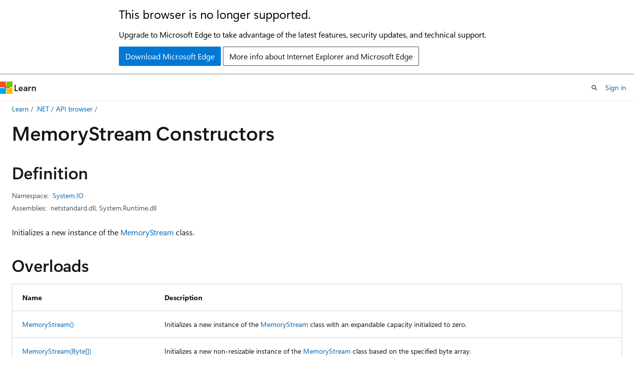

--- FILE ---
content_type: text/html
request_url: https://learn.microsoft.com/en-us/dotnet/api/system.io.memorystream.-ctor?view=net-8.0&redirectedfrom=MSDN
body_size: 127789
content:
 <!DOCTYPE html>
		<html
			class="layout layout-holy-grail   show-table-of-contents reference show-breadcrumb default-focus"
			lang="en-us"
			dir="ltr"
			data-authenticated="false"
			data-auth-status-determined="false"
			data-target="docs"
			x-ms-format-detection="none"
		>
			
		<head>
			<title>MemoryStream Constructor (System.IO) | Microsoft Learn</title>
			<meta charset="utf-8" />
			<meta name="viewport" content="width=device-width, initial-scale=1.0" />
			<meta name="color-scheme" content="light dark" />

			<meta name="description" content="Initializes a new instance of the MemoryStream class. " />
			<link rel="canonical" href="https://learn.microsoft.com/en-us/dotnet/api/system.io.memorystream.-ctor?view=net-10.0" /> 

			<!-- Non-customizable open graph and sharing-related metadata -->
			<meta name="twitter:card" content="summary_large_image" />
			<meta name="twitter:site" content="@MicrosoftLearn" />
			<meta property="og:type" content="website" />
			<meta property="og:image:alt" content="Microsoft Learn" />
			<meta property="og:image" content="https://learn.microsoft.com/en-us/media/open-graph-image.png" />
			<!-- Page specific open graph and sharing-related metadata -->
			<meta property="og:title" content="MemoryStream Constructor (System.IO)" />
			<meta property="og:url" content="https://learn.microsoft.com/en-us/dotnet/api/system.io.memorystream.-ctor?view=net-10.0" />
			<meta property="og:description" content="Initializes a new instance of the MemoryStream class. " />
			<meta name="platform_id" content="0641f073-7f89-11c8-a16e-caace3b08c00" /> <meta name="scope" content=".NET" />
			<meta name="locale" content="en-us" />
			 <meta name="adobe-target" content="true" /> 
			<meta name="uhfHeaderId" content="MSDocsHeader-DotNet" />

			<meta name="page_type" content="dotnet" />

			<!--page specific meta tags-->
			

			<!-- custom meta tags -->
			
		<meta name="uid" content="System.IO.MemoryStream.#ctor*" />
	
		<meta name="namespace" content="System.IO" />
	
		<meta name="monikers" content="dotnet-uwp-10.0" />
	
		<meta name="monikers" content="netcore-1.0" />
	
		<meta name="monikers" content="netstandard-1.0" />
	
		<meta name="monikers" content="netcore-1.1" />
	
		<meta name="monikers" content="netstandard-1.1" />
	
		<meta name="monikers" content="netframework-1.1" />
	
		<meta name="monikers" content="netstandard-1.2" />
	
		<meta name="monikers" content="netstandard-1.3" />
	
		<meta name="monikers" content="netstandard-1.4" />
	
		<meta name="monikers" content="netstandard-1.5" />
	
		<meta name="monikers" content="netstandard-1.6" />
	
		<meta name="monikers" content="netcore-2.0" />
	
		<meta name="monikers" content="netstandard-2.0" />
	
		<meta name="monikers" content="netframework-2.0" />
	
		<meta name="monikers" content="netcore-2.1" />
	
		<meta name="monikers" content="netstandard-2.1" />
	
		<meta name="monikers" content="netcore-2.2" />
	
		<meta name="monikers" content="netframework-3.0" />
	
		<meta name="monikers" content="netcore-3.0" />
	
		<meta name="monikers" content="netframework-3.5" />
	
		<meta name="monikers" content="netframework-4.0" />
	
		<meta name="monikers" content="netframework-4.5" />
	
		<meta name="monikers" content="netframework-4.5.1" />
	
		<meta name="monikers" content="netframework-4.5.2" />
	
		<meta name="monikers" content="netframework-4.6" />
	
		<meta name="monikers" content="netframework-4.6.1" />
	
		<meta name="monikers" content="netframework-4.6.2" />
	
		<meta name="monikers" content="netframework-4.7" />
	
		<meta name="monikers" content="netframework-4.7.1" />
	
		<meta name="monikers" content="netframework-4.7.2" />
	
		<meta name="monikers" content="netframework-4.8" />
	
		<meta name="monikers" content="netframework-4.8.1" />
	
		<meta name="monikers" content="netcore-3.1" />
	
		<meta name="monikers" content="net-5.0" />
	
		<meta name="monikers" content="net-6.0" />
	
		<meta name="monikers" content="net-7.0" />
	
		<meta name="monikers" content="net-8.0" />
	
		<meta name="monikers" content="net-9.0" />
	
		<meta name="monikers" content="net-10.0" />
	
		<meta name="schema" content="NetMember" />
	
		<meta name="breadcrumb_path" content="/dotnet/breadcrumb/toc.json" />
	
		<meta name="recommendations" content="true" />
	
		<meta name="author" content="dotnet-bot" />
	
		<meta name="ms.author" content="dotnetcontent" />
	
		<meta name="ms.date" content="2025-07-01T00:00:00Z" />
	
		<meta name="show_latex" content="true" />
	
		<meta name="apiPlatform" content="dotnet" />
	
		<meta name="ms.topic" content="reference" />
	
		<meta name="ms.service" content="dotnet-api" />
	
		<meta name="products" content="https://authoring-docs-microsoft.poolparty.biz/devrel/7696cda6-0510-47f6-8302-71bb5d2e28cf" />
	
		<meta name="feedback_system" content="OpenSource" />
	
		<meta name="feedback_product_url" content="https://aka.ms/feedback/report?space=61" />
	
		<meta name="feedback_help_link_url" content="https://learn.microsoft.com/answers/tags/97/dotnet" />
	
		<meta name="feedback_help_link_type" content="get-help-at-qna" />
	
		<meta name="ms.subservice" content="system.io" />
	
		<meta name="APIName" content="System.IO.MemoryStream..ctor" />
	
		<meta name="APILocation" content="System.IO.dll" />
	
		<meta name="APILocation" content="mscorlib.dll" />
	
		<meta name="APILocation" content="netstandard.dll" />
	
		<meta name="APILocation" content="System.Runtime.Extensions.dll" />
	
		<meta name="APILocation" content="System.Runtime.dll" />
	
		<meta name="TopicType" content="apiref" />
	
		<meta name="APIType" content="Assembly" />
	
		<meta name="document_id" content="bca7712a-f950-d313-4851-bbee4c0ba961" />
	
		<meta name="document_version_independent_id" content="27d30e69-46d0-a006-bed2-db07690f5e58" />
	
		<meta name="updated_at" content="2026-01-14T08:46:00Z" />
	
		<meta name="original_content_git_url" content="https://github.com/dotnet/dotnet-api-docs/blob/live/xml/System.IO/MemoryStream.xml" />
	
		<meta name="gitcommit" content="https://github.com/dotnet/dotnet-api-docs/blob/cc8ab85e0be224bf48777012ee97211dd97ef232/xml/System.IO/MemoryStream.xml" />
	
		<meta name="git_commit_id" content="cc8ab85e0be224bf48777012ee97211dd97ef232" />
	
		<meta name="default_moniker" content="net-10.0" />
	
		<meta name="site_name" content="Docs" />
	
		<meta name="depot_name" content="VS.dotnet-api-docs" />
	
		<meta name="page_kind" content="constructor" />
	
		<meta name="ms.assetid" content="System.IO.MemoryStream.#ctor*" />
	
		<meta name="toc_rel" content="_splitted/system.io/toc.json" />
	
		<meta name="search.mshattr.devlang" content="csharp vb cpp fsharp" />
	
		<meta name="asset_id" content="api/system.io.memorystream.-ctor" />
	
		<meta name="moniker_range_name" content="a7c1f06a0bbad8d0ddc95da70f02ec4c" />
	
		<meta name="item_type" content="Content" />
	
		<meta name="source_path" content="xml/System.IO/MemoryStream.xml" />
	
		<meta name="github_feedback_content_git_url" content="https://github.com/dotnet/dotnet-api-docs/blob/main/xml/System.IO/MemoryStream.xml" />
	 
		<meta name="cmProducts" content="https://authoring-docs-microsoft.poolparty.biz/devrel/7696cda6-0510-47f6-8302-71bb5d2e28cf" data-source="generated" />
	
		<meta name="spProducts" content="https://authoring-docs-microsoft.poolparty.biz/devrel/69c76c32-967e-4c65-b89a-74cc527db725" data-source="generated" />
	

			<!-- assets and js globals -->
			
			<link rel="stylesheet" href="/static/assets/0.4.03301.7415-7dd881c1/styles/site-ltr.css" />
			
			<link rel="preconnect" href="//mscom.demdex.net" crossorigin />
						<link rel="dns-prefetch" href="//target.microsoft.com" />
						<link rel="dns-prefetch" href="//microsoftmscompoc.tt.omtrdc.net" />
						<link
							rel="preload"
							as="script"
							href="/static/third-party/adobe-target/at-js/2.9.0/at.js"
							integrity="sha384-l4AKhsU8cUWSht4SaJU5JWcHEWh1m4UTqL08s6b/hqBLAeIDxTNl+AMSxTLx6YMI"
							crossorigin="anonymous"
							id="adobe-target-script"
							type="application/javascript"
						/>
			<script src="https://wcpstatic.microsoft.com/mscc/lib/v2/wcp-consent.js"></script>
			<script src="https://js.monitor.azure.com/scripts/c/ms.jsll-4.min.js"></script>
			<script src="/_themes/docs.theme/master/en-us/_themes/global/deprecation.js"></script>

			<!-- msdocs global object -->
			<script id="msdocs-script">
		var msDocs = {
  "environment": {
    "accessLevel": "online",
    "azurePortalHostname": "portal.azure.com",
    "reviewFeatures": false,
    "supportLevel": "production",
    "systemContent": true,
    "siteName": "learn",
    "legacyHosting": false
  },
  "data": {
    "contentLocale": "en-us",
    "contentDir": "ltr",
    "userLocale": "en-us",
    "userDir": "ltr",
    "pageTemplate": "Reference",
    "brand": "",
    "context": {},
    "standardFeedback": false,
    "showFeedbackReport": false,
    "feedbackHelpLinkType": "get-help-at-qna",
    "feedbackHelpLinkUrl": "https://learn.microsoft.com/answers/tags/97/dotnet",
    "feedbackSystem": "OpenSource",
    "feedbackGitHubRepo": "dotnet/dotnet-api-docs",
    "feedbackProductUrl": "https://aka.ms/feedback/report?space=61",
    "extendBreadcrumb": false,
    "isEditDisplayable": true,
    "isPrivateUnauthorized": false,
    "hideViewSource": false,
    "isPermissioned": false,
    "hasRecommendations": false,
    "contributors": [
      {
        "name": "Copilot",
        "url": "https://github.com/Copilot"
      },
      {
        "name": "gewarren",
        "url": "https://github.com/gewarren"
      },
      {
        "name": "wenz",
        "url": "https://github.com/wenz"
      },
      {
        "name": "mairaw",
        "url": "https://github.com/mairaw"
      },
      {
        "name": "live1206",
        "url": "https://github.com/live1206"
      },
      {
        "name": "BillWagner",
        "url": "https://github.com/BillWagner"
      },
      {
        "name": "carlossanlop",
        "url": "https://github.com/carlossanlop"
      },
      {
        "name": "yishengjin1413",
        "url": "https://github.com/yishengjin1413"
      },
      {
        "name": "dend",
        "url": "https://github.com/dend"
      },
      {
        "name": "pkulikov",
        "url": "https://github.com/pkulikov"
      },
      {
        "name": "openpublishbuild",
        "url": "https://github.com/openpublishbuild"
      },
      {
        "name": "svick",
        "url": "https://github.com/svick"
      },
      {
        "name": "TianqiZhang",
        "url": "https://github.com/TianqiZhang"
      },
      {
        "name": "guardrex",
        "url": "https://github.com/guardrex"
      }
    ],
    "mathjax": {},
    "defaultDevLang": "csharp",
    "openSourceFeedbackIssueUrl": "https://github.com/dotnet/dotnet-api-docs/issues/new?template=z-customer-feedback.yml",
    "openSourceFeedbackIssueTitle": ""
  },
  "functions": {}
};;
	</script>

			<!-- base scripts, msdocs global should be before this -->
			<script src="/static/assets/0.4.03301.7415-7dd881c1/scripts/en-us/index-docs.js"></script>
			

			<!-- json-ld -->
			
		</head>
	
			<body
				id="body"
				data-bi-name="body"
				class="layout-body "
				lang="en-us"
				dir="ltr"
			>
				<header class="layout-body-header">
		<div class="header-holder has-default-focus">
			
		<a
			href="#main"
			
			style="z-index: 1070"
			class="outline-color-text visually-hidden-until-focused position-fixed inner-focus focus-visible top-0 left-0 right-0 padding-xs text-align-center background-color-body"
			
		>
			Skip to main content
		</a>
	
		<a
			href="#side-doc-outline"
			
			style="z-index: 1070"
			class="outline-color-text visually-hidden-until-focused position-fixed inner-focus focus-visible top-0 left-0 right-0 padding-xs text-align-center background-color-body"
			
		>
			Skip to in-page navigation
		</a>
	
		<a
			href="#"
			data-skip-to-ask-learn
			style="z-index: 1070"
			class="outline-color-text visually-hidden-until-focused position-fixed inner-focus focus-visible top-0 left-0 right-0 padding-xs text-align-center background-color-body"
			hidden
		>
			Skip to Ask Learn chat experience
		</a>
	

			<div hidden id="cookie-consent-holder" data-test-id="cookie-consent-container"></div>
			<!-- Unsupported browser warning -->
			<div
				id="unsupported-browser"
				style="background-color: white; color: black; padding: 16px; border-bottom: 1px solid grey;"
				hidden
			>
				<div style="max-width: 800px; margin: 0 auto;">
					<p style="font-size: 24px">This browser is no longer supported.</p>
					<p style="font-size: 16px; margin-top: 16px;">
						Upgrade to Microsoft Edge to take advantage of the latest features, security updates, and technical support.
					</p>
					<div style="margin-top: 12px;">
						<a
							href="https://go.microsoft.com/fwlink/p/?LinkID=2092881 "
							style="background-color: #0078d4; border: 1px solid #0078d4; color: white; padding: 6px 12px; border-radius: 2px; display: inline-block;"
						>
							Download Microsoft Edge
						</a>
						<a
							href="https://learn.microsoft.com/en-us/lifecycle/faq/internet-explorer-microsoft-edge"
							style="background-color: white; padding: 6px 12px; border: 1px solid #505050; color: #171717; border-radius: 2px; display: inline-block;"
						>
							More info about Internet Explorer and Microsoft Edge
						</a>
					</div>
				</div>
			</div>
			<!-- site header -->
			<header
				id="ms--site-header"
				data-test-id="site-header-wrapper"
				role="banner"
				itemscope="itemscope"
				itemtype="http://schema.org/Organization"
			>
				<div
					id="ms--mobile-nav"
					class="site-header display-none-tablet padding-inline-none gap-none"
					data-bi-name="mobile-header"
					data-test-id="mobile-header"
				></div>
				<div
					id="ms--primary-nav"
					class="site-header display-none display-flex-tablet"
					data-bi-name="L1-header"
					data-test-id="primary-header"
				></div>
				<div
					id="ms--secondary-nav"
					class="site-header display-none display-flex-tablet"
					data-bi-name="L2-header"
					data-test-id="secondary-header"
					
				></div>
			</header>
			
		<!-- banner -->
		<div data-banner>
			<div id="disclaimer-holder"></div>
			
		</div>
		<!-- banner end -->
	
		</div>
	</header>
				 <section
					id="layout-body-menu"
					class="layout-body-menu display-flex"
					data-bi-name="menu"
			  >
					
		<div
			id="left-container"
			class="left-container display-none display-block-tablet padding-inline-sm padding-bottom-sm width-full"
			data-toc-container="true"
		>
			<!-- Regular TOC content (default) -->
			<div id="ms--toc-content" class="height-full">
				<nav
					id="affixed-left-container"
					class="margin-top-sm-tablet position-sticky display-flex flex-direction-column"
					aria-label="Primary"
					data-bi-name="left-toc"
					role="navigation"
				></nav>
			</div>
			<!-- Collapsible TOC content (hidden by default) -->
			<div id="ms--toc-content-collapsible" class="height-full" hidden>
				<nav
					id="affixed-left-container"
					class="margin-top-sm-tablet position-sticky display-flex flex-direction-column"
					aria-label="Primary"
					data-bi-name="left-toc"
					role="navigation"
				>
					<div
						id="ms--collapsible-toc-header"
						class="display-flex justify-content-flex-end margin-bottom-xxs"
					>
						<button
							type="button"
							class="button button-clear inner-focus"
							data-collapsible-toc-toggle
							aria-expanded="true"
							aria-controls="ms--collapsible-toc-content"
							aria-label="Table of contents"
						>
							<span class="icon font-size-h4" aria-hidden="true">
								<span class="docon docon-panel-left-contract"></span>
							</span>
						</button>
					</div>
				</nav>
			</div>
		</div>
	
			  </section>

				<main
					id="main"
					role="main"
					class="layout-body-main "
					data-bi-name="content"
					lang="en-us"
					dir="ltr"
				>
					
			<div
		id="ms--content-header"
		class="content-header default-focus border-bottom-none"
		data-bi-name="content-header"
	>
		<div class="content-header-controls margin-xxs margin-inline-sm-tablet">
			<button
				type="button"
				class="contents-button button button-sm margin-right-xxs"
				data-bi-name="contents-expand"
				aria-haspopup="true"
				data-contents-button
			>
				<span class="icon" aria-hidden="true"><span class="docon docon-menu"></span></span>
				<span class="contents-expand-title"> Table of contents </span>
			</button>
			<button
				type="button"
				class="ap-collapse-behavior ap-expanded button button-sm"
				data-bi-name="ap-collapse"
				aria-controls="action-panel"
			>
				<span class="icon" aria-hidden="true"><span class="docon docon-exit-mode"></span></span>
				<span>Exit editor mode</span>
			</button>
		</div>
	</div>
			<div data-main-column class="padding-sm padding-top-none padding-top-sm-tablet">
				<div>
					
		<div id="article-header" class="background-color-body margin-bottom-xs display-none-print">
			<div class="display-flex align-items-center justify-content-space-between">
				
		<details
			id="article-header-breadcrumbs-overflow-popover"
			class="popover"
			data-for="article-header-breadcrumbs"
		>
			<summary
				class="button button-clear button-primary button-sm inner-focus"
				aria-label="All breadcrumbs"
			>
				<span class="icon">
					<span class="docon docon-more"></span>
				</span>
			</summary>
			<div id="article-header-breadcrumbs-overflow" class="popover-content padding-none"></div>
		</details>

		<bread-crumbs
			id="article-header-breadcrumbs"
			role="group"
			aria-label="Breadcrumbs"
			data-test-id="article-header-breadcrumbs"
			class="overflow-hidden flex-grow-1 margin-right-sm margin-right-md-tablet margin-right-lg-desktop margin-left-negative-xxs padding-left-xxs"
		></bread-crumbs>
	 
		<div
			id="article-header-page-actions"
			class="opacity-none margin-left-auto display-flex flex-wrap-no-wrap align-items-stretch"
		>
			
		<button
			class="button button-sm border-none inner-focus display-none-tablet flex-shrink-0 "
			data-bi-name="ask-learn-assistant-entry"
			data-test-id="ask-learn-assistant-modal-entry-mobile"
			data-ask-learn-modal-entry
			
			type="button"
			style="min-width: max-content;"
			aria-expanded="false"
			aria-label="Ask Learn"
			hidden
		>
			<span class="icon font-size-lg" aria-hidden="true">
				<span class="docon docon-chat-sparkle-fill gradient-ask-learn-logo"></span>
			</span>
		</button>
		<button
			class="button button-sm display-none display-inline-flex-tablet display-none-desktop flex-shrink-0 margin-right-xxs border-color-ask-learn "
			data-bi-name="ask-learn-assistant-entry"
			
			data-test-id="ask-learn-assistant-modal-entry-tablet"
			data-ask-learn-modal-entry
			type="button"
			style="min-width: max-content;"
			aria-expanded="false"
			hidden
		>
			<span class="icon font-size-lg" aria-hidden="true">
				<span class="docon docon-chat-sparkle-fill gradient-ask-learn-logo"></span>
			</span>
			<span>Ask Learn</span>
		</button>
		<button
			class="button button-sm display-none flex-shrink-0 display-inline-flex-desktop margin-right-xxs border-color-ask-learn "
			data-bi-name="ask-learn-assistant-entry"
			
			data-test-id="ask-learn-assistant-flyout-entry"
			data-ask-learn-flyout-entry
			data-flyout-button="toggle"
			type="button"
			style="min-width: max-content;"
			aria-expanded="false"
			aria-controls="ask-learn-flyout"
			hidden
		>
			<span class="icon font-size-lg" aria-hidden="true">
				<span class="docon docon-chat-sparkle-fill gradient-ask-learn-logo"></span>
			</span>
			<span>Ask Learn</span>
		</button>
	 
		<button
			type="button"
			id="ms--focus-mode-button"
			data-focus-mode
			data-bi-name="focus-mode-entry"
			class="button button-sm flex-shrink-0 margin-right-xxs display-none display-inline-flex-desktop"
		>
			<span class="icon font-size-lg" aria-hidden="true">
				<span class="docon docon-glasses"></span>
			</span>
			<span>Focus mode</span>
		</button>
	 
		<div class="language dropdown display-flex align-items-center">
			<button
				type="button"
				class="dropdown-trigger button button-clear button-sm button-primary"
				aria-expanded="false"
				title="Language"
				data-bi-name="language"
			>
				<span class="lang-title align-self-flex-start" dir="ltr">Language</span>
				<span class="icon" aria-hidden="true">
					<span class="docon docon-chevron-down-light expanded-indicator"></span>
				</span>
			</button>
			<div class="language-selector dropdown-menu padding-xxs">
				<ul data-bi-name="language-links" dir="ltr">
					
			<li>
				<button
					type="button"
					class="button button-clear button-sm button-block"
					data-bi-name="lang-csharp"
					aria-pressed="false"
				>
					csharp
				</button>
			</li>
		
			<li>
				<button
					type="button"
					class="button button-clear button-sm button-block"
					data-bi-name="lang-vb"
					aria-pressed="false"
				>
					vb
				</button>
			</li>
		
			<li>
				<button
					type="button"
					class="button button-clear button-sm button-block"
					data-bi-name="lang-cpp"
					aria-pressed="false"
				>
					cpp
				</button>
			</li>
		
			<li>
				<button
					type="button"
					class="button button-clear button-sm button-block"
					data-bi-name="lang-fsharp"
					aria-pressed="false"
				>
					fsharp
				</button>
			</li>
		
				</ul>
			</div>
		</div>
	

			<details class="popover popover-right" id="article-header-page-actions-overflow">
				<summary
					class="justify-content-flex-start button button-clear button-sm button-primary inner-focus"
					aria-label="More actions"
					title="More actions"
				>
					<span class="icon" aria-hidden="true">
						<span class="docon docon-more-vertical"></span>
					</span>
				</summary>
				<div class="popover-content">
					
		<button
			data-page-action-item="overflow-mobile"
			type="button"
			class="button-block button-sm inner-focus button button-clear display-none-tablet justify-content-flex-start text-align-left"
			data-bi-name="contents-expand"
			data-contents-button
			data-popover-close
		>
			<span class="icon">
				<span class="docon docon-editor-list-bullet" aria-hidden="true"></span>
			</span>
			<span class="contents-expand-title">Table of contents</span>
		</button>
	 
		<a
			id="lang-link-overflow"
			class="button-sm inner-focus button button-clear button-block justify-content-flex-start text-align-left"
			data-bi-name="language-toggle"
			data-page-action-item="overflow-all"
			data-check-hidden="true"
			data-read-in-link
			href="#"
			hidden
		>
			<span class="icon" aria-hidden="true" data-read-in-link-icon>
				<span class="docon docon-locale-globe"></span>
			</span>
			<span data-read-in-link-text>Read in English</span>
		</a>
	 
		<button
			type="button"
			class="collection button button-clear button-sm button-block justify-content-flex-start text-align-left inner-focus"
			data-list-type="collection"
			data-bi-name="collection"
			data-page-action-item="overflow-all"
			data-check-hidden="true"
			data-popover-close
		>
			<span class="icon" aria-hidden="true">
				<span class="docon docon-circle-addition"></span>
			</span>
			<span class="collection-status">Add</span>
		</button>
	
					
		<button
			type="button"
			class="collection button button-block button-clear button-sm justify-content-flex-start text-align-left inner-focus"
			data-list-type="plan"
			data-bi-name="plan"
			data-page-action-item="overflow-all"
			data-check-hidden="true"
			data-popover-close
			hidden
		>
			<span class="icon" aria-hidden="true">
				<span class="docon docon-circle-addition"></span>
			</span>
			<span class="plan-status">Add to plan</span>
		</button>
	  
		<a
			data-contenteditbtn
			class="button button-clear button-block button-sm inner-focus justify-content-flex-start text-align-left text-decoration-none"
			data-bi-name="edit"
			
			href="https://github.com/dotnet/dotnet-api-docs/blob/main/xml/System.IO/MemoryStream.xml"
			data-original_content_git_url="https://github.com/dotnet/dotnet-api-docs/blob/live/xml/System.IO/MemoryStream.xml"
			data-original_content_git_url_template="{repo}/blob/{branch}/xml/System.IO/MemoryStream.xml"
			data-pr_repo=""
			data-pr_branch=""
		>
			<span class="icon" aria-hidden="true">
				<span class="docon docon-edit-outline"></span>
			</span>
			<span>Edit</span>
		</a>
	
					
		<hr class="margin-block-xxs" />
		<h4 class="font-size-sm padding-left-xxs">Share via</h4>
		
					<a
						class="button button-clear button-sm inner-focus button-block justify-content-flex-start text-align-left text-decoration-none share-facebook"
						data-bi-name="facebook"
						data-page-action-item="overflow-all"
						href="#"
					>
						<span class="icon color-primary" aria-hidden="true">
							<span class="docon docon-facebook-share"></span>
						</span>
						<span>Facebook</span>
					</a>

					<a
						href="#"
						class="button button-clear button-sm inner-focus button-block justify-content-flex-start text-align-left text-decoration-none share-twitter"
						data-bi-name="twitter"
						data-page-action-item="overflow-all"
					>
						<span class="icon color-text" aria-hidden="true">
							<span class="docon docon-xlogo-share"></span>
						</span>
						<span>x.com</span>
					</a>

					<a
						href="#"
						class="button button-clear button-sm inner-focus button-block justify-content-flex-start text-align-left text-decoration-none share-linkedin"
						data-bi-name="linkedin"
						data-page-action-item="overflow-all"
					>
						<span class="icon color-primary" aria-hidden="true">
							<span class="docon docon-linked-in-logo"></span>
						</span>
						<span>LinkedIn</span>
					</a>
					<a
						href="#"
						class="button button-clear button-sm inner-focus button-block justify-content-flex-start text-align-left text-decoration-none share-email"
						data-bi-name="email"
						data-page-action-item="overflow-all"
					>
						<span class="icon color-primary" aria-hidden="true">
							<span class="docon docon-mail-message"></span>
						</span>
						<span>Email</span>
					</a>
			  
	 
		<hr class="margin-block-xxs" />
		<button
			class="button button-block button-clear button-sm justify-content-flex-start text-align-left inner-focus"
			type="button"
			data-bi-name="print"
			data-page-action-item="overflow-all"
			data-popover-close
			data-print-page
			data-check-hidden="true"
		>
			<span class="icon color-primary" aria-hidden="true">
				<span class="docon docon-print"></span>
			</span>
			<span>Print</span>
		</button>
	
				</div>
			</details>
		</div>
	
			</div>
		</div>
	  
		<!-- privateUnauthorizedTemplate is hidden by default -->
		<div unauthorized-private-section data-bi-name="permission-content-unauthorized-private" hidden>
			<hr class="hr margin-top-xs margin-bottom-sm" />
			<div class="notification notification-info">
				<div class="notification-content">
					<p class="margin-top-none notification-title">
						<span class="icon">
							<span class="docon docon-exclamation-circle-solid" aria-hidden="true"></span>
						</span>
						<span>Note</span>
					</p>
					<p class="margin-top-none authentication-determined not-authenticated">
						Access to this page requires authorization. You can try <a class="docs-sign-in" href="#" data-bi-name="permission-content-sign-in">signing in</a> or <a  class="docs-change-directory" data-bi-name="permisson-content-change-directory">changing directories</a>.
					</p>
					<p class="margin-top-none authentication-determined authenticated">
						Access to this page requires authorization. You can try <a class="docs-change-directory" data-bi-name="permisson-content-change-directory">changing directories</a>.
					</p>
				</div>
			</div>
		</div>
	
					<div class="content"></div>
					 
		<div data-id="ai-summary" hidden>
			<div id="ms--ai-summary-cta" class="margin-top-xs display-flex align-items-center">
				<span class="icon" aria-hidden="true">
					<span class="docon docon-sparkle-fill gradient-text-vivid"></span>
				</span>
				<button
					id="ms--ai-summary"
					type="button"
					class="tag tag-sm tag-suggestion margin-left-xxs"
					data-test-id="ai-summary-cta"
					data-bi-name="ai-summary-cta"
					data-an="ai-summary"
				>
					<span class="ai-summary-cta-text">
						Summarize this article for me
					</span>
				</button>
			</div>
			<!-- Slot where the client will render the summary card after the user clicks the CTA -->
			<div id="ms--ai-summary-header" class="margin-top-xs"></div>
		</div>
	 
					<div class="content">
<div data-chunk-ids="0,1,2,3,4,5,6">
<h1>Memory<wbr>Stream Constructors</h1>


<nav id="center-doc-outline" class="doc-outline is-hidden-desktop display-none-print margin-bottom-sm" data-bi-name="intopic toc" aria-label="">
  <h2 class="title is-6 margin-block-xs"></h2>
</nav>
<h2 id="definition">Definition</h2>

<div class="metadata">
		<dl class="attributeList">
			<dt>Namespace:</dt>
			<dd>
				<span class="break-text"> <a class="xref" href="system.io?view=net-8.0" data-linktype="relative-path">System.IO</a> </span>
			</dd>
		</dl>


		<dl class="attributeList" data-moniker=" dotnet-uwp-10.0 ">
			<dt>Assemblies:</dt><dd>mscorlib.dll, System.IO.dll</dd>
		</dl>
		<dl class="attributeList" data-moniker=" net-10.0 net-5.0 net-6.0 net-7.0 net-8.0 net-9.0 ">
			<dt>Assemblies:</dt><dd>netstandard.dll, System.Runtime.dll</dd>
		</dl>
		<dl class="attributeList" data-moniker=" netcore-1.0 netcore-1.1 netstandard-1.0 netstandard-1.1 netstandard-1.2 netstandard-1.3 netstandard-1.4 netstandard-1.5 netstandard-1.6 ">
			<dt>Assembly:</dt><dd>System.IO.dll</dd>
		</dl>
		<dl class="attributeList" data-moniker=" netcore-2.0 netcore-2.1 netcore-2.2 netcore-3.0 netcore-3.1 ">
			<dt>Assembly:</dt><dd>System.Runtime.Extensions.dll</dd>
		</dl>
		<dl class="attributeList" data-moniker=" netframework-1.1 netframework-2.0 netframework-3.0 netframework-3.5 netframework-4.0 netframework-4.5 netframework-4.5.1 netframework-4.5.2 netframework-4.6 netframework-4.6.1 netframework-4.6.2 netframework-4.7 netframework-4.7.1 netframework-4.7.2 netframework-4.8 netframework-4.8.1 ">
			<dt>Assembly:</dt><dd>mscorlib.dll</dd>
		</dl>
		<dl class="attributeList" data-moniker=" netstandard-2.0 netstandard-2.1 ">
			<dt>Assembly:</dt><dd>netstandard.dll</dd>
		</dl>



</div><div class="alert is-primary is-hidden moniker-display-boilerplate">
    <p class="alert-title">
      <span class="docon docon-status-info-outline" aria-hidden="true"></span> Important
    </p>
    <p>Some information relates to prerelease product that may be substantially modified before it’s released. Microsoft makes no warranties, express or implied, with respect to the information provided here.</p>
</div>
	<div class="summaryHolder">
		<div class="summary clearFix has-text-wrap">
			<p>Initializes a new instance of the <a class="no-loc" href="system.io.memorystream?view=net-8.0" data-linktype="relative-path">MemoryStream</a> class.</p>

		</div>
	</div>


    <h2>Overloads</h2>
	<div data-no-chunk="">
    <table class="table">
		<thead>
			<tr>
				<th>Name</th>
				<th>Description</th>
			</tr>
		</thead>
		<tbody>
				<tr>
					<td>
						<a class="xref" href="system.io.memorystream.-ctor?view=net-8.0#system-io-memorystream-ctor" data-linktype="relative-path">MemoryStream()</a>
					</td>
					<td>
						<p>Initializes a new instance of the <a class="no-loc" href="system.io.memorystream?view=net-8.0" data-linktype="relative-path">MemoryStream</a> class with an expandable capacity initialized to zero.</p>


					</td>
				</tr>
				<tr>
					<td>
						<a class="xref" href="system.io.memorystream.-ctor?view=net-8.0#system-io-memorystream-ctor(system-byte())" data-linktype="relative-path">MemoryStream(Byte[])</a>
					</td>
					<td>
						<p>Initializes a new non-resizable instance of the <a class="no-loc" href="system.io.memorystream?view=net-8.0" data-linktype="relative-path">MemoryStream</a> class based on the specified byte array.</p>


					</td>
				</tr>
				<tr>
					<td>
						<a class="xref" href="system.io.memorystream.-ctor?view=net-8.0#system-io-memorystream-ctor(system-int32)" data-linktype="relative-path">MemoryStream(Int32)</a>
					</td>
					<td>
						<p>Initializes a new instance of the <a class="no-loc" href="system.io.memorystream?view=net-8.0" data-linktype="relative-path">MemoryStream</a> class with an expandable capacity initialized as specified.</p>


					</td>
				</tr>
				<tr>
					<td>
						<a class="xref" href="system.io.memorystream.-ctor?view=net-8.0#system-io-memorystream-ctor(system-byte()-system-boolean)" data-linktype="relative-path">MemoryStream(Byte[], Boolean)</a>
					</td>
					<td>
						<p>Initializes a new non-resizable instance of the <a class="no-loc" href="system.io.memorystream?view=net-8.0" data-linktype="relative-path">MemoryStream</a> class based on the specified byte array with the <a class="no-loc" href="system.io.memorystream.canwrite?view=net-8.0#system-io-memorystream-canwrite" data-linktype="relative-path">CanWrite</a> property set as specified.</p>


					</td>
				</tr>
				<tr>
					<td>
						<a class="xref" href="system.io.memorystream.-ctor?view=net-8.0#system-io-memorystream-ctor(system-byte()-system-int32-system-int32)" data-linktype="relative-path">MemoryStream(Byte[], Int32, Int32)</a>
					</td>
					<td>
						<p>Initializes a new non-resizable instance of the <a class="no-loc" href="system.io.memorystream?view=net-8.0" data-linktype="relative-path">MemoryStream</a> class based on the specified region (index) of a byte array.</p>


					</td>
				</tr>
				<tr>
					<td>
						<a class="xref" href="system.io.memorystream.-ctor?view=net-8.0#system-io-memorystream-ctor(system-byte()-system-int32-system-int32-system-boolean)" data-linktype="relative-path">MemoryStream(Byte[], Int32, Int32, Boolean)</a>
					</td>
					<td>
						<p>Initializes a new non-resizable instance of the <a class="no-loc" href="system.io.memorystream?view=net-8.0" data-linktype="relative-path">MemoryStream</a> class based on the specified region of a byte array, with the <a class="no-loc" href="system.io.memorystream.canwrite?view=net-8.0#system-io-memorystream-canwrite" data-linktype="relative-path">CanWrite</a> property set as specified.</p>


					</td>
				</tr>
				<tr data-moniker=" dotnet-uwp-10.0 net-10.0 net-5.0 net-6.0 net-7.0 net-8.0 net-9.0 netcore-1.0 netcore-1.1 netcore-2.0 netcore-2.1 netcore-2.2 netcore-3.0 netcore-3.1 netframework-1.1 netframework-2.0 netframework-3.0 netframework-3.5 netframework-4.0 netframework-4.5 netframework-4.5.1 netframework-4.5.2 netframework-4.6 netframework-4.6.1 netframework-4.6.2 netframework-4.7 netframework-4.7.1 netframework-4.7.2 netframework-4.8 netframework-4.8.1 netstandard-1.3 netstandard-1.4 netstandard-1.5 netstandard-1.6 netstandard-2.0 netstandard-2.1 ">
					<td>
						<a class="xref" href="system.io.memorystream.-ctor?view=net-8.0#system-io-memorystream-ctor(system-byte()-system-int32-system-int32-system-boolean-system-boolean)" data-linktype="relative-path">MemoryStream(Byte[], Int32, Int32, Boolean, Boolean)</a>
					</td>
					<td>
						<p>Initializes a new instance of the <a class="no-loc" href="system.io.memorystream?view=net-8.0" data-linktype="relative-path">MemoryStream</a> class based on the specified region of a byte array, with the <a class="no-loc" href="system.io.memorystream.canwrite?view=net-8.0#system-io-memorystream-canwrite" data-linktype="relative-path">CanWrite</a> property set as specified, and the ability to call <a class="no-loc" href="system.io.memorystream.getbuffer?view=net-8.0#system-io-memorystream-getbuffer" data-linktype="relative-path">GetBuffer()</a> set as specified.</p>


					</td>
				</tr>
		</tbody>
    </table>
	</div>


		<div data-chunk-ids="0">
<div data-moniker=" dotnet-uwp-10.0 net-10.0 net-5.0 net-6.0 net-7.0 net-8.0 net-9.0 netcore-1.0 netcore-1.1 netcore-2.0 netcore-2.1 netcore-2.2 netcore-3.0 netcore-3.1 netframework-1.1 netframework-2.0 netframework-3.0 netframework-3.5 netframework-4.0 netframework-4.5 netframework-4.5.1 netframework-4.5.2 netframework-4.6 netframework-4.6.1 netframework-4.6.2 netframework-4.7 netframework-4.7.1 netframework-4.7.2 netframework-4.8 netframework-4.8.1 netstandard-1.0 netstandard-1.1 netstandard-1.2 netstandard-1.3 netstandard-1.4 netstandard-1.5 netstandard-1.6 netstandard-2.0 netstandard-2.1 ">

<h2 id="system-io-memorystream-ctor" class="memberNameHolder">
	MemoryStream()
</h2>

<div class="memberInfo">
	<dl class="attributeList" data-moniker=" net-10.0 ">
		<dt>Source:</dt><dd><a href="https://github.com/dotnet/dotnet/blob/b0f34d51fccc69fd334253924abd8d6853fad7aa/src/runtime/src/libraries/System.Private.CoreLib/src/System/IO/MemoryStream.cs#L40C15-L42C10" data-linktype="external">MemoryStream.cs</a></dd>
	</dl>
	<dl class="attributeList" data-moniker=" net-7.0 ">
		<dt>Source:</dt><dd><a href="https://github.com/dotnet/runtime/blob/d099f075e45d2aa6007a22b71b45a08758559f80/src/libraries/System.Private.CoreLib/src/System/IO/MemoryStream.cs#L40C15-L42C10" data-linktype="external">MemoryStream.cs</a></dd>
	</dl>
	<dl class="attributeList" data-moniker=" net-8.0 ">
		<dt>Source:</dt><dd><a href="https://github.com/dotnet/runtime/blob/5535e31a712343a63f5d7d796cd874e563e5ac14/src/libraries/System.Private.CoreLib/src/System/IO/MemoryStream.cs#L40C15-L42C10" data-linktype="external">MemoryStream.cs</a></dd>
	</dl>
	<dl class="attributeList" data-moniker=" net-9.0 ">
		<dt>Source:</dt><dd><a href="https://github.com/dotnet/runtime/blob/1d1bf92fcf43aa6981804dc53c5174445069c9e4/src/libraries/System.Private.CoreLib/src/System/IO/MemoryStream.cs#L40C15-L42C10" data-linktype="external">MemoryStream.cs</a></dd>
	</dl>

	<div class="summaryHolder">
		<div class="summary clearFix has-text-wrap">
			<p>Initializes a new instance of the <a class="no-loc" href="system.io.memorystream?view=net-8.0" data-linktype="relative-path">MemoryStream</a> class with an expandable capacity initialized to zero.</p>

		</div>
	</div>
	<pre class="wrap" data-moniker=" dotnet-uwp-10.0 net-10.0 net-5.0 net-6.0 net-7.0 net-8.0 net-9.0 netcore-1.0 netcore-1.1 netcore-2.0 netcore-2.1 netcore-2.2 netcore-3.0 netcore-3.1 netframework-1.1 netframework-2.0 netframework-3.0 netframework-3.5 netframework-4.0 netframework-4.5 netframework-4.5.1 netframework-4.5.2 netframework-4.6 netframework-4.6.1 netframework-4.6.2 netframework-4.7 netframework-4.7.1 netframework-4.7.2 netframework-4.8 netframework-4.8.1 netstandard-1.0 netstandard-1.1 netstandard-1.2 netstandard-1.3 netstandard-1.4 netstandard-1.5 netstandard-1.6 netstandard-2.0 netstandard-2.1 "><code class="cpp lang-cpp" dir="ltr">public:
 MemoryStream();</code></pre>
	<pre class="wrap" data-moniker=" dotnet-uwp-10.0 net-10.0 net-5.0 net-6.0 net-7.0 net-8.0 net-9.0 netcore-1.0 netcore-1.1 netcore-2.0 netcore-2.1 netcore-2.2 netcore-3.0 netcore-3.1 netframework-1.1 netframework-2.0 netframework-3.0 netframework-3.5 netframework-4.0 netframework-4.5 netframework-4.5.1 netframework-4.5.2 netframework-4.6 netframework-4.6.1 netframework-4.6.2 netframework-4.7 netframework-4.7.1 netframework-4.7.2 netframework-4.8 netframework-4.8.1 netstandard-1.0 netstandard-1.1 netstandard-1.2 netstandard-1.3 netstandard-1.4 netstandard-1.5 netstandard-1.6 netstandard-2.0 netstandard-2.1 "><code class="csharp lang-csharp" dir="ltr">public MemoryStream();</code></pre>
	<pre class="wrap" data-moniker=" dotnet-uwp-10.0 net-10.0 net-5.0 net-6.0 net-7.0 net-8.0 net-9.0 netcore-1.0 netcore-1.1 netcore-2.0 netcore-2.1 netcore-2.2 netcore-3.0 netcore-3.1 netframework-1.1 netframework-2.0 netframework-3.0 netframework-3.5 netframework-4.0 netframework-4.5 netframework-4.5.1 netframework-4.5.2 netframework-4.6 netframework-4.6.1 netframework-4.6.2 netframework-4.7 netframework-4.7.1 netframework-4.7.2 netframework-4.8 netframework-4.8.1 netstandard-1.0 netstandard-1.1 netstandard-1.2 netstandard-1.3 netstandard-1.4 netstandard-1.5 netstandard-1.6 netstandard-2.0 netstandard-2.1 "><code class="vb lang-vb" dir="ltr">Public Sub New ()</code></pre>




    	<h3>Remarks</h3>
    	<p>The <a href="system.io.memorystream.canread?view=net-8.0" class="no-loc" data-linktype="relative-path">CanRead</a>, <a href="system.io.memorystream.canseek?view=net-8.0" class="no-loc" data-linktype="relative-path">CanSeek</a>, and <a href="system.io.memorystream.canwrite?view=net-8.0" class="no-loc" data-linktype="relative-path">CanWrite</a> properties are all set to <code>true</code>.</p>
<p>The capacity of the current stream automatically increases when you use the <a href="system.io.memorystream.setlength?view=net-8.0" class="no-loc" data-linktype="relative-path">SetLength</a> method to set the length to a value larger than the capacity of the current stream.</p>
<p>This constructor exposes the underlying stream, which <a href="system.io.memorystream.getbuffer?view=net-8.0" class="no-loc" data-linktype="relative-path">GetBuffer</a> returns.</p>





    	<h3>See also</h3>
    	<ul>
<li><a href="/en-us/dotnet/standard/io/" data-linktype="absolute-path">File and Stream I/O</a></li>
<li><a href="/en-us/dotnet/standard/io/how-to-read-text-from-a-file" data-linktype="absolute-path">How to: Read Text from a File</a></li>
<li><a href="/en-us/dotnet/standard/io/how-to-write-text-to-a-file" data-linktype="absolute-path">How to: Write Text to a File</a></li>
</ul>

  <div data-no-chunk="">
  <h3>Applies to</h3>
  <details>
    <summary class="margin-bottom-xs">
    </summary>
    <div class="table-wrapper moniker-applies-to-overloadmember">
      <table class="table table-complex has-row-header-background">
        <thead>
        </thead>
      </table>
    </div>
  </details>
</div>
</div>

</div>		</div>
		<div data-chunk-ids="1">
<div data-moniker=" dotnet-uwp-10.0 net-10.0 net-5.0 net-6.0 net-7.0 net-8.0 net-9.0 netcore-1.0 netcore-1.1 netcore-2.0 netcore-2.1 netcore-2.2 netcore-3.0 netcore-3.1 netframework-1.1 netframework-2.0 netframework-3.0 netframework-3.5 netframework-4.0 netframework-4.5 netframework-4.5.1 netframework-4.5.2 netframework-4.6 netframework-4.6.1 netframework-4.6.2 netframework-4.7 netframework-4.7.1 netframework-4.7.2 netframework-4.8 netframework-4.8.1 netstandard-1.0 netstandard-1.1 netstandard-1.2 netstandard-1.3 netstandard-1.4 netstandard-1.5 netstandard-1.6 netstandard-2.0 netstandard-2.1 ">

<h2 id="system-io-memorystream-ctor(system-byte())" class="memberNameHolder">
	MemoryStream(Byte[])
</h2>

<div class="memberInfo">
	<dl class="attributeList" data-moniker=" net-10.0 ">
		<dt>Source:</dt><dd><a href="https://github.com/dotnet/dotnet/blob/b0f34d51fccc69fd334253924abd8d6853fad7aa/src/runtime/src/libraries/System.Private.CoreLib/src/System/IO/MemoryStream.cs#L57C15-L59C10" data-linktype="external">MemoryStream.cs</a></dd>
	</dl>
	<dl class="attributeList" data-moniker=" net-7.0 ">
		<dt>Source:</dt><dd><a href="https://github.com/dotnet/runtime/blob/d099f075e45d2aa6007a22b71b45a08758559f80/src/libraries/System.Private.CoreLib/src/System/IO/MemoryStream.cs#L58C15-L60C10" data-linktype="external">MemoryStream.cs</a></dd>
	</dl>
	<dl class="attributeList" data-moniker=" net-8.0 ">
		<dt>Source:</dt><dd><a href="https://github.com/dotnet/runtime/blob/5535e31a712343a63f5d7d796cd874e563e5ac14/src/libraries/System.Private.CoreLib/src/System/IO/MemoryStream.cs#L57C15-L59C10" data-linktype="external">MemoryStream.cs</a></dd>
	</dl>
	<dl class="attributeList" data-moniker=" net-9.0 ">
		<dt>Source:</dt><dd><a href="https://github.com/dotnet/runtime/blob/1d1bf92fcf43aa6981804dc53c5174445069c9e4/src/libraries/System.Private.CoreLib/src/System/IO/MemoryStream.cs#L57C15-L59C10" data-linktype="external">MemoryStream.cs</a></dd>
	</dl>

	<div class="summaryHolder">
		<div class="summary clearFix has-text-wrap">
			<p>Initializes a new non-resizable instance of the <a class="no-loc" href="system.io.memorystream?view=net-8.0" data-linktype="relative-path">MemoryStream</a> class based on the specified byte array.</p>

		</div>
	</div>
	<pre class="wrap" data-moniker=" dotnet-uwp-10.0 net-10.0 net-5.0 net-6.0 net-7.0 net-8.0 net-9.0 netcore-1.0 netcore-1.1 netcore-2.0 netcore-2.1 netcore-2.2 netcore-3.0 netcore-3.1 netframework-1.1 netframework-2.0 netframework-3.0 netframework-3.5 netframework-4.0 netframework-4.5 netframework-4.5.1 netframework-4.5.2 netframework-4.6 netframework-4.6.1 netframework-4.6.2 netframework-4.7 netframework-4.7.1 netframework-4.7.2 netframework-4.8 netframework-4.8.1 netstandard-1.0 netstandard-1.1 netstandard-1.2 netstandard-1.3 netstandard-1.4 netstandard-1.5 netstandard-1.6 netstandard-2.0 netstandard-2.1 "><code class="cpp lang-cpp" dir="ltr">public:
 MemoryStream(cli::array &lt;System::Byte&gt; ^ buffer);</code></pre>
	<pre class="wrap" data-moniker=" dotnet-uwp-10.0 net-10.0 net-5.0 net-6.0 net-7.0 net-8.0 net-9.0 netcore-1.0 netcore-1.1 netcore-2.0 netcore-2.1 netcore-2.2 netcore-3.0 netcore-3.1 netframework-1.1 netframework-2.0 netframework-3.0 netframework-3.5 netframework-4.0 netframework-4.5 netframework-4.5.1 netframework-4.5.2 netframework-4.6 netframework-4.6.1 netframework-4.6.2 netframework-4.7 netframework-4.7.1 netframework-4.7.2 netframework-4.8 netframework-4.8.1 netstandard-1.0 netstandard-1.1 netstandard-1.2 netstandard-1.3 netstandard-1.4 netstandard-1.5 netstandard-1.6 netstandard-2.0 netstandard-2.1 "><code class="csharp lang-csharp" dir="ltr">public MemoryStream(byte[] buffer);</code></pre>
	<pre class="wrap" data-moniker=" dotnet-uwp-10.0 net-10.0 net-5.0 net-6.0 net-7.0 net-8.0 net-9.0 netcore-1.0 netcore-1.1 netcore-2.0 netcore-2.1 netcore-2.2 netcore-3.0 netcore-3.1 netframework-1.1 netframework-2.0 netframework-3.0 netframework-3.5 netframework-4.0 netframework-4.5 netframework-4.5.1 netframework-4.5.2 netframework-4.6 netframework-4.6.1 netframework-4.6.2 netframework-4.7 netframework-4.7.1 netframework-4.7.2 netframework-4.8 netframework-4.8.1 netstandard-1.0 netstandard-1.1 netstandard-1.2 netstandard-1.3 netstandard-1.4 netstandard-1.5 netstandard-1.6 netstandard-2.0 netstandard-2.1 "><code class="fsharp lang-fsharp" dir="ltr">new System.IO.MemoryStream : byte[] -&gt; System.IO.MemoryStream</code></pre>
	<pre class="wrap" data-moniker=" dotnet-uwp-10.0 net-10.0 net-5.0 net-6.0 net-7.0 net-8.0 net-9.0 netcore-1.0 netcore-1.1 netcore-2.0 netcore-2.1 netcore-2.2 netcore-3.0 netcore-3.1 netframework-1.1 netframework-2.0 netframework-3.0 netframework-3.5 netframework-4.0 netframework-4.5 netframework-4.5.1 netframework-4.5.2 netframework-4.6 netframework-4.6.1 netframework-4.6.2 netframework-4.7 netframework-4.7.1 netframework-4.7.2 netframework-4.8 netframework-4.8.1 netstandard-1.0 netstandard-1.1 netstandard-1.2 netstandard-1.3 netstandard-1.4 netstandard-1.5 netstandard-1.6 netstandard-2.0 netstandard-2.1 "><code class="vb lang-vb" dir="ltr">Public Sub New (buffer As Byte())</code></pre>
	<h4 class="propertyInfoTitle stack">Parameters</h4>
	<div class="propertyInfo">
		<dl class="parameterList">
			<dt>
			
			<span data-moniker=" dotnet-uwp-10.0 net-10.0 net-5.0 net-6.0 net-7.0 net-8.0 net-9.0 netcore-1.0 netcore-1.1 netcore-2.0 netcore-2.1 netcore-2.2 netcore-3.0 netcore-3.1 netframework-1.1 netframework-2.0 netframework-3.0 netframework-3.5 netframework-4.0 netframework-4.5 netframework-4.5.1 netframework-4.5.2 netframework-4.6 netframework-4.6.1 netframework-4.6.2 netframework-4.7 netframework-4.7.1 netframework-4.7.2 netframework-4.8 netframework-4.8.1 netstandard-1.0 netstandard-1.1 netstandard-1.2 netstandard-1.3 netstandard-1.4 netstandard-1.5 netstandard-1.6 netstandard-2.0 netstandard-2.1 ">buffer</span>
			</dt>
			<dd>
				<a href="system.byte?view=net-8.0" data-linktype="relative-path">Byte</a>[]
				
			</dd>
		</dl>
		<p>The array of unsigned bytes from which to create the current stream.</p>

	</div>


	<h4 class="propertyInfoTitle stack">Exceptions</h4>
		<div class="propertyInfo">
		    <div class="subtle">
			    <a href="system.argumentnullexception?view=net-8.0" data-linktype="relative-path">ArgumentNullException</a>
		    </div>
		    <p><code data-dev-comment-type="paramref">buffer</code> is <code data-dev-comment-type="langword">null</code>.</p>

		</div>


    	<h3>Remarks</h3>
    	<p>The <a href="system.io.memorystream.canread?view=net-8.0" class="no-loc" data-linktype="relative-path">CanRead</a>, <a href="system.io.memorystream.canseek?view=net-8.0" class="no-loc" data-linktype="relative-path">CanSeek</a>, and <a href="system.io.memorystream.canwrite?view=net-8.0" class="no-loc" data-linktype="relative-path">CanWrite</a> properties are all set to <code>true</code>. <a href="system.io.memorystream.capacity?view=net-8.0" class="no-loc" data-linktype="relative-path">Capacity</a> is set to the length of the specified byte array. The new stream can be written to, but is not resizable.</p>
<p>The length of the stream cannot be set to a value greater than the initial length of the specified byte array; however, the stream can be truncated (see <a href="system.io.memorystream.setlength?view=net-8.0" class="no-loc" data-linktype="relative-path">SetLength</a>).</p>
<p>This constructor does not expose the underlying stream. <a href="system.io.memorystream.getbuffer?view=net-8.0" class="no-loc" data-linktype="relative-path">GetBuffer</a> throws <a href="system.unauthorizedaccessexception?view=net-8.0" class="no-loc" data-linktype="relative-path">UnauthorizedAccessException</a>.</p>





    	<h3>See also</h3>
    	<ul>
<li><a href="/en-us/dotnet/standard/io/" data-linktype="absolute-path">File and Stream I/O</a></li>
<li><a href="/en-us/dotnet/standard/io/how-to-read-text-from-a-file" data-linktype="absolute-path">How to: Read Text from a File</a></li>
<li><a href="/en-us/dotnet/standard/io/how-to-write-text-to-a-file" data-linktype="absolute-path">How to: Write Text to a File</a></li>
</ul>

  <div data-no-chunk="">
  <h3>Applies to</h3>
  <details>
    <summary class="margin-bottom-xs">
    </summary>
    <div class="table-wrapper moniker-applies-to-overloadmember">
      <table class="table table-complex has-row-header-background">
        <thead>
        </thead>
      </table>
    </div>
  </details>
</div>
</div>

</div>		</div>
		<div data-chunk-ids="2">
<div data-moniker=" dotnet-uwp-10.0 net-10.0 net-5.0 net-6.0 net-7.0 net-8.0 net-9.0 netcore-1.0 netcore-1.1 netcore-2.0 netcore-2.1 netcore-2.2 netcore-3.0 netcore-3.1 netframework-1.1 netframework-2.0 netframework-3.0 netframework-3.5 netframework-4.0 netframework-4.5 netframework-4.5.1 netframework-4.5.2 netframework-4.6 netframework-4.6.1 netframework-4.6.2 netframework-4.7 netframework-4.7.1 netframework-4.7.2 netframework-4.8 netframework-4.8.1 netstandard-1.0 netstandard-1.1 netstandard-1.2 netstandard-1.3 netstandard-1.4 netstandard-1.5 netstandard-1.6 netstandard-2.0 netstandard-2.1 ">

<h2 id="system-io-memorystream-ctor(system-int32)" class="memberNameHolder">
	MemoryStream(Int32)
</h2>

<div class="memberInfo">
	<dl class="attributeList" data-moniker=" net-10.0 ">
		<dt>Source:</dt><dd><a href="https://github.com/dotnet/dotnet/blob/b0f34d51fccc69fd334253924abd8d6853fad7aa/src/runtime/src/libraries/System.Private.CoreLib/src/System/IO/MemoryStream.cs#L44C9-L54C10" data-linktype="external">MemoryStream.cs</a></dd>
	</dl>
	<dl class="attributeList" data-moniker=" net-7.0 ">
		<dt>Source:</dt><dd><a href="https://github.com/dotnet/runtime/blob/d099f075e45d2aa6007a22b71b45a08758559f80/src/libraries/System.Private.CoreLib/src/System/IO/MemoryStream.cs#L44C9-L55C10" data-linktype="external">MemoryStream.cs</a></dd>
	</dl>
	<dl class="attributeList" data-moniker=" net-8.0 ">
		<dt>Source:</dt><dd><a href="https://github.com/dotnet/runtime/blob/5535e31a712343a63f5d7d796cd874e563e5ac14/src/libraries/System.Private.CoreLib/src/System/IO/MemoryStream.cs#L44C9-L54C10" data-linktype="external">MemoryStream.cs</a></dd>
	</dl>
	<dl class="attributeList" data-moniker=" net-9.0 ">
		<dt>Source:</dt><dd><a href="https://github.com/dotnet/runtime/blob/1d1bf92fcf43aa6981804dc53c5174445069c9e4/src/libraries/System.Private.CoreLib/src/System/IO/MemoryStream.cs#L44C9-L54C10" data-linktype="external">MemoryStream.cs</a></dd>
	</dl>

	<div class="summaryHolder">
		<div class="summary clearFix has-text-wrap">
			<p>Initializes a new instance of the <a class="no-loc" href="system.io.memorystream?view=net-8.0" data-linktype="relative-path">MemoryStream</a> class with an expandable capacity initialized as specified.</p>

		</div>
	</div>
	<pre class="wrap" data-moniker=" dotnet-uwp-10.0 net-10.0 net-5.0 net-6.0 net-7.0 net-8.0 net-9.0 netcore-1.0 netcore-1.1 netcore-2.0 netcore-2.1 netcore-2.2 netcore-3.0 netcore-3.1 netframework-1.1 netframework-2.0 netframework-3.0 netframework-3.5 netframework-4.0 netframework-4.5 netframework-4.5.1 netframework-4.5.2 netframework-4.6 netframework-4.6.1 netframework-4.6.2 netframework-4.7 netframework-4.7.1 netframework-4.7.2 netframework-4.8 netframework-4.8.1 netstandard-1.0 netstandard-1.1 netstandard-1.2 netstandard-1.3 netstandard-1.4 netstandard-1.5 netstandard-1.6 netstandard-2.0 netstandard-2.1 "><code class="cpp lang-cpp" dir="ltr">public:
 MemoryStream(int capacity);</code></pre>
	<pre class="wrap" data-moniker=" dotnet-uwp-10.0 net-10.0 net-5.0 net-6.0 net-7.0 net-8.0 net-9.0 netcore-1.0 netcore-1.1 netcore-2.0 netcore-2.1 netcore-2.2 netcore-3.0 netcore-3.1 netframework-1.1 netframework-2.0 netframework-3.0 netframework-3.5 netframework-4.0 netframework-4.5 netframework-4.5.1 netframework-4.5.2 netframework-4.6 netframework-4.6.1 netframework-4.6.2 netframework-4.7 netframework-4.7.1 netframework-4.7.2 netframework-4.8 netframework-4.8.1 netstandard-1.0 netstandard-1.1 netstandard-1.2 netstandard-1.3 netstandard-1.4 netstandard-1.5 netstandard-1.6 netstandard-2.0 netstandard-2.1 "><code class="csharp lang-csharp" dir="ltr">public MemoryStream(int capacity);</code></pre>
	<pre class="wrap" data-moniker=" dotnet-uwp-10.0 net-10.0 net-5.0 net-6.0 net-7.0 net-8.0 net-9.0 netcore-1.0 netcore-1.1 netcore-2.0 netcore-2.1 netcore-2.2 netcore-3.0 netcore-3.1 netframework-1.1 netframework-2.0 netframework-3.0 netframework-3.5 netframework-4.0 netframework-4.5 netframework-4.5.1 netframework-4.5.2 netframework-4.6 netframework-4.6.1 netframework-4.6.2 netframework-4.7 netframework-4.7.1 netframework-4.7.2 netframework-4.8 netframework-4.8.1 netstandard-1.0 netstandard-1.1 netstandard-1.2 netstandard-1.3 netstandard-1.4 netstandard-1.5 netstandard-1.6 netstandard-2.0 netstandard-2.1 "><code class="fsharp lang-fsharp" dir="ltr">new System.IO.MemoryStream : int -&gt; System.IO.MemoryStream</code></pre>
	<pre class="wrap" data-moniker=" dotnet-uwp-10.0 net-10.0 net-5.0 net-6.0 net-7.0 net-8.0 net-9.0 netcore-1.0 netcore-1.1 netcore-2.0 netcore-2.1 netcore-2.2 netcore-3.0 netcore-3.1 netframework-1.1 netframework-2.0 netframework-3.0 netframework-3.5 netframework-4.0 netframework-4.5 netframework-4.5.1 netframework-4.5.2 netframework-4.6 netframework-4.6.1 netframework-4.6.2 netframework-4.7 netframework-4.7.1 netframework-4.7.2 netframework-4.8 netframework-4.8.1 netstandard-1.0 netstandard-1.1 netstandard-1.2 netstandard-1.3 netstandard-1.4 netstandard-1.5 netstandard-1.6 netstandard-2.0 netstandard-2.1 "><code class="vb lang-vb" dir="ltr">Public Sub New (capacity As Integer)</code></pre>
	<h4 class="propertyInfoTitle stack">Parameters</h4>
	<div class="propertyInfo">
		<dl class="parameterList">
			<dt>
			
			<span data-moniker=" dotnet-uwp-10.0 net-10.0 net-5.0 net-6.0 net-7.0 net-8.0 net-9.0 netcore-1.0 netcore-1.1 netcore-2.0 netcore-2.1 netcore-2.2 netcore-3.0 netcore-3.1 netframework-1.1 netframework-2.0 netframework-3.0 netframework-3.5 netframework-4.0 netframework-4.5 netframework-4.5.1 netframework-4.5.2 netframework-4.6 netframework-4.6.1 netframework-4.6.2 netframework-4.7 netframework-4.7.1 netframework-4.7.2 netframework-4.8 netframework-4.8.1 netstandard-1.0 netstandard-1.1 netstandard-1.2 netstandard-1.3 netstandard-1.4 netstandard-1.5 netstandard-1.6 netstandard-2.0 netstandard-2.1 ">capacity</span>
			</dt>
			<dd>
				<a href="system.int32?view=net-8.0" data-linktype="relative-path">Int32</a>
				
			</dd>
		</dl>
		<p>The initial size of the internal array in bytes.</p>

	</div>


	<h4 class="propertyInfoTitle stack">Exceptions</h4>
		<div class="propertyInfo">
		    <div class="subtle">
			    <a href="system.argumentoutofrangeexception?view=net-8.0" data-linktype="relative-path">ArgumentOutOfRangeException</a>
		    </div>
		    <p><code data-dev-comment-type="paramref">capacity</code> is negative.</p>
<p>-or-</p>
<p>In .NET 11 and later versions, <code data-dev-comment-type="paramref">capacity</code> is greater than <a href="system.array.maxlength?view=net-8.0#system-array-maxlength" data-linktype="relative-path">Array.MaxLength</a>.</p>

		</div>

  <h3>Examples</h3>
    	<p>This code example is part of a larger example provided for the <a href="system.io.memorystream?view=net-8.0" class="no-loc" data-linktype="relative-path">MemoryStream</a> class.</p>
<pre><code class="lang-csharp">using(MemoryStream memStream = new MemoryStream(100))
</code></pre>
<pre><code class="lang-vb">Dim memStream As New MemoryStream(100)
</code></pre>


    	<h3>Remarks</h3>
    	<p>The <a href="system.io.memorystream.canread?view=net-8.0" class="no-loc" data-linktype="relative-path">CanRead</a>, <a href="system.io.memorystream.canseek?view=net-8.0" class="no-loc" data-linktype="relative-path">CanSeek</a>, and <a href="system.io.memorystream.canwrite?view=net-8.0" class="no-loc" data-linktype="relative-path">CanWrite</a> properties are all set to <code>true</code>.</p>
<p>The capacity automatically increases when you use the <a href="system.io.memorystream.setlength?view=net-8.0" class="no-loc" data-linktype="relative-path">SetLength</a> method to set the length to a value larger than the capacity of the current stream. Except for a <code>MemoryStream</code> constructed with a byte[] parameter, write operations at the end of a <code>MemoryStream</code> expand the <code>MemoryStream</code>.</p>
<p>This constructor exposes the underlying stream that <a href="system.io.memorystream.getbuffer?view=net-8.0" class="no-loc" data-linktype="relative-path">GetBuffer</a> returns.</p>





    	<h3>See also</h3>
    	<ul>
<li><a href="/en-us/dotnet/standard/io/" data-linktype="absolute-path">File and Stream I/O</a></li>
<li><a href="/en-us/dotnet/standard/io/how-to-read-text-from-a-file" data-linktype="absolute-path">How to: Read Text from a File</a></li>
<li><a href="/en-us/dotnet/standard/io/how-to-write-text-to-a-file" data-linktype="absolute-path">How to: Write Text to a File</a></li>
</ul>

  <div data-no-chunk="">
  <h3>Applies to</h3>
  <details>
    <summary class="margin-bottom-xs">
    </summary>
    <div class="table-wrapper moniker-applies-to-overloadmember">
      <table class="table table-complex has-row-header-background">
        <thead>
        </thead>
      </table>
    </div>
  </details>
</div>
</div>

</div>		</div>
		<div data-chunk-ids="3">
<div data-moniker=" dotnet-uwp-10.0 net-10.0 net-5.0 net-6.0 net-7.0 net-8.0 net-9.0 netcore-1.0 netcore-1.1 netcore-2.0 netcore-2.1 netcore-2.2 netcore-3.0 netcore-3.1 netframework-1.1 netframework-2.0 netframework-3.0 netframework-3.5 netframework-4.0 netframework-4.5 netframework-4.5.1 netframework-4.5.2 netframework-4.6 netframework-4.6.1 netframework-4.6.2 netframework-4.7 netframework-4.7.1 netframework-4.7.2 netframework-4.8 netframework-4.8.1 netstandard-1.0 netstandard-1.1 netstandard-1.2 netstandard-1.3 netstandard-1.4 netstandard-1.5 netstandard-1.6 netstandard-2.0 netstandard-2.1 ">

<h2 id="system-io-memorystream-ctor(system-byte()-system-boolean)" class="memberNameHolder">
	MemoryStream(Byte[], Boolean)
</h2>

<div class="memberInfo">
	<dl class="attributeList" data-moniker=" net-10.0 ">
		<dt>Source:</dt><dd><a href="https://github.com/dotnet/dotnet/blob/b0f34d51fccc69fd334253924abd8d6853fad7aa/src/runtime/src/libraries/System.Private.CoreLib/src/System/IO/MemoryStream.cs#L61C9-L69C10" data-linktype="external">MemoryStream.cs</a></dd>
	</dl>
	<dl class="attributeList" data-moniker=" net-7.0 ">
		<dt>Source:</dt><dd><a href="https://github.com/dotnet/runtime/blob/d099f075e45d2aa6007a22b71b45a08758559f80/src/libraries/System.Private.CoreLib/src/System/IO/MemoryStream.cs#L62C9-L70C10" data-linktype="external">MemoryStream.cs</a></dd>
	</dl>
	<dl class="attributeList" data-moniker=" net-8.0 ">
		<dt>Source:</dt><dd><a href="https://github.com/dotnet/runtime/blob/5535e31a712343a63f5d7d796cd874e563e5ac14/src/libraries/System.Private.CoreLib/src/System/IO/MemoryStream.cs#L61C9-L69C10" data-linktype="external">MemoryStream.cs</a></dd>
	</dl>
	<dl class="attributeList" data-moniker=" net-9.0 ">
		<dt>Source:</dt><dd><a href="https://github.com/dotnet/runtime/blob/1d1bf92fcf43aa6981804dc53c5174445069c9e4/src/libraries/System.Private.CoreLib/src/System/IO/MemoryStream.cs#L61C9-L69C10" data-linktype="external">MemoryStream.cs</a></dd>
	</dl>

	<div class="summaryHolder">
		<div class="summary clearFix has-text-wrap">
			<p>Initializes a new non-resizable instance of the <a class="no-loc" href="system.io.memorystream?view=net-8.0" data-linktype="relative-path">MemoryStream</a> class based on the specified byte array with the <a class="no-loc" href="system.io.memorystream.canwrite?view=net-8.0#system-io-memorystream-canwrite" data-linktype="relative-path">CanWrite</a> property set as specified.</p>

		</div>
	</div>
	<pre class="wrap" data-moniker=" dotnet-uwp-10.0 net-10.0 net-5.0 net-6.0 net-7.0 net-8.0 net-9.0 netcore-1.0 netcore-1.1 netcore-2.0 netcore-2.1 netcore-2.2 netcore-3.0 netcore-3.1 netframework-1.1 netframework-2.0 netframework-3.0 netframework-3.5 netframework-4.0 netframework-4.5 netframework-4.5.1 netframework-4.5.2 netframework-4.6 netframework-4.6.1 netframework-4.6.2 netframework-4.7 netframework-4.7.1 netframework-4.7.2 netframework-4.8 netframework-4.8.1 netstandard-1.0 netstandard-1.1 netstandard-1.2 netstandard-1.3 netstandard-1.4 netstandard-1.5 netstandard-1.6 netstandard-2.0 netstandard-2.1 "><code class="cpp lang-cpp" dir="ltr">public:
 MemoryStream(cli::array &lt;System::Byte&gt; ^ buffer, bool writable);</code></pre>
	<pre class="wrap" data-moniker=" dotnet-uwp-10.0 net-10.0 net-5.0 net-6.0 net-7.0 net-8.0 net-9.0 netcore-1.0 netcore-1.1 netcore-2.0 netcore-2.1 netcore-2.2 netcore-3.0 netcore-3.1 netframework-1.1 netframework-2.0 netframework-3.0 netframework-3.5 netframework-4.0 netframework-4.5 netframework-4.5.1 netframework-4.5.2 netframework-4.6 netframework-4.6.1 netframework-4.6.2 netframework-4.7 netframework-4.7.1 netframework-4.7.2 netframework-4.8 netframework-4.8.1 netstandard-1.0 netstandard-1.1 netstandard-1.2 netstandard-1.3 netstandard-1.4 netstandard-1.5 netstandard-1.6 netstandard-2.0 netstandard-2.1 "><code class="csharp lang-csharp" dir="ltr">public MemoryStream(byte[] buffer, bool writable);</code></pre>
	<pre class="wrap" data-moniker=" dotnet-uwp-10.0 net-10.0 net-5.0 net-6.0 net-7.0 net-8.0 net-9.0 netcore-1.0 netcore-1.1 netcore-2.0 netcore-2.1 netcore-2.2 netcore-3.0 netcore-3.1 netframework-1.1 netframework-2.0 netframework-3.0 netframework-3.5 netframework-4.0 netframework-4.5 netframework-4.5.1 netframework-4.5.2 netframework-4.6 netframework-4.6.1 netframework-4.6.2 netframework-4.7 netframework-4.7.1 netframework-4.7.2 netframework-4.8 netframework-4.8.1 netstandard-1.0 netstandard-1.1 netstandard-1.2 netstandard-1.3 netstandard-1.4 netstandard-1.5 netstandard-1.6 netstandard-2.0 netstandard-2.1 "><code class="fsharp lang-fsharp" dir="ltr">new System.IO.MemoryStream : byte[] * bool -&gt; System.IO.MemoryStream</code></pre>
	<pre class="wrap" data-moniker=" dotnet-uwp-10.0 net-10.0 net-5.0 net-6.0 net-7.0 net-8.0 net-9.0 netcore-1.0 netcore-1.1 netcore-2.0 netcore-2.1 netcore-2.2 netcore-3.0 netcore-3.1 netframework-1.1 netframework-2.0 netframework-3.0 netframework-3.5 netframework-4.0 netframework-4.5 netframework-4.5.1 netframework-4.5.2 netframework-4.6 netframework-4.6.1 netframework-4.6.2 netframework-4.7 netframework-4.7.1 netframework-4.7.2 netframework-4.8 netframework-4.8.1 netstandard-1.0 netstandard-1.1 netstandard-1.2 netstandard-1.3 netstandard-1.4 netstandard-1.5 netstandard-1.6 netstandard-2.0 netstandard-2.1 "><code class="vb lang-vb" dir="ltr">Public Sub New (buffer As Byte(), writable As Boolean)</code></pre>
	<h4 class="propertyInfoTitle stack">Parameters</h4>
	<div class="propertyInfo">
		<dl class="parameterList">
			<dt>
			
			<span data-moniker=" dotnet-uwp-10.0 net-10.0 net-5.0 net-6.0 net-7.0 net-8.0 net-9.0 netcore-1.0 netcore-1.1 netcore-2.0 netcore-2.1 netcore-2.2 netcore-3.0 netcore-3.1 netframework-1.1 netframework-2.0 netframework-3.0 netframework-3.5 netframework-4.0 netframework-4.5 netframework-4.5.1 netframework-4.5.2 netframework-4.6 netframework-4.6.1 netframework-4.6.2 netframework-4.7 netframework-4.7.1 netframework-4.7.2 netframework-4.8 netframework-4.8.1 netstandard-1.0 netstandard-1.1 netstandard-1.2 netstandard-1.3 netstandard-1.4 netstandard-1.5 netstandard-1.6 netstandard-2.0 netstandard-2.1 ">buffer</span>
			</dt>
			<dd>
				<a href="system.byte?view=net-8.0" data-linktype="relative-path">Byte</a>[]
				
			</dd>
		</dl>
		<p>The array of unsigned bytes from which to create this stream.</p>

	</div>
	<div class="propertyInfo stack">
		<dl class="parameterList">
			<dt>
			
			<span data-moniker=" dotnet-uwp-10.0 net-10.0 net-5.0 net-6.0 net-7.0 net-8.0 net-9.0 netcore-1.0 netcore-1.1 netcore-2.0 netcore-2.1 netcore-2.2 netcore-3.0 netcore-3.1 netframework-1.1 netframework-2.0 netframework-3.0 netframework-3.5 netframework-4.0 netframework-4.5 netframework-4.5.1 netframework-4.5.2 netframework-4.6 netframework-4.6.1 netframework-4.6.2 netframework-4.7 netframework-4.7.1 netframework-4.7.2 netframework-4.8 netframework-4.8.1 netstandard-1.0 netstandard-1.1 netstandard-1.2 netstandard-1.3 netstandard-1.4 netstandard-1.5 netstandard-1.6 netstandard-2.0 netstandard-2.1 ">writable</span>
			</dt>
			<dd>
				<a href="system.boolean?view=net-8.0" data-linktype="relative-path">Boolean</a>
				
			</dd>
		</dl>
		<p>The setting of the <a class="no-loc" href="system.io.memorystream.canwrite?view=net-8.0#system-io-memorystream-canwrite" data-linktype="relative-path">CanWrite</a> property, which determines whether the stream supports writing.</p>

	</div>


	<h4 class="propertyInfoTitle stack">Exceptions</h4>
		<div class="propertyInfo">
		    <div class="subtle">
			    <a href="system.argumentnullexception?view=net-8.0" data-linktype="relative-path">ArgumentNullException</a>
		    </div>
		    <p><code data-dev-comment-type="paramref">buffer</code> is <code data-dev-comment-type="langword">null</code>.</p>

		</div>


    	<h3>Remarks</h3>
    	<p>The <a href="system.io.memorystream.canread?view=net-8.0" class="no-loc" data-linktype="relative-path">CanRead</a> and <a href="system.io.memorystream.canseek?view=net-8.0" class="no-loc" data-linktype="relative-path">CanSeek</a> properties are both set to <code>true</code>. <a href="system.io.memorystream.capacity?view=net-8.0" class="no-loc" data-linktype="relative-path">Capacity</a> is set to the length of the specified byte array.</p>
<p>The length of the stream cannot be set to a value greater than the initial length of the specified byte array; however, the stream can be truncated (see <a href="system.io.memorystream.setlength?view=net-8.0" class="no-loc" data-linktype="relative-path">SetLength</a>).</p>
<p>This constructor does not expose the underlying stream. <a href="system.io.memorystream.getbuffer?view=net-8.0" class="no-loc" data-linktype="relative-path">GetBuffer</a> throws <a href="system.unauthorizedaccessexception?view=net-8.0" class="no-loc" data-linktype="relative-path">UnauthorizedAccessException</a>.</p>





    	<h3>See also</h3>
    	<ul>
<li><a href="/en-us/dotnet/standard/io/" data-linktype="absolute-path">File and Stream I/O</a></li>
<li><a href="/en-us/dotnet/standard/io/how-to-read-text-from-a-file" data-linktype="absolute-path">How to: Read Text from a File</a></li>
<li><a href="/en-us/dotnet/standard/io/how-to-write-text-to-a-file" data-linktype="absolute-path">How to: Write Text to a File</a></li>
</ul>

  <div data-no-chunk="">
  <h3>Applies to</h3>
  <details>
    <summary class="margin-bottom-xs">
    </summary>
    <div class="table-wrapper moniker-applies-to-overloadmember">
      <table class="table table-complex has-row-header-background">
        <thead>
        </thead>
      </table>
    </div>
  </details>
</div>
</div>

</div>		</div>
		<div data-chunk-ids="4">
<div data-moniker=" dotnet-uwp-10.0 net-10.0 net-5.0 net-6.0 net-7.0 net-8.0 net-9.0 netcore-1.0 netcore-1.1 netcore-2.0 netcore-2.1 netcore-2.2 netcore-3.0 netcore-3.1 netframework-1.1 netframework-2.0 netframework-3.0 netframework-3.5 netframework-4.0 netframework-4.5 netframework-4.5.1 netframework-4.5.2 netframework-4.6 netframework-4.6.1 netframework-4.6.2 netframework-4.7 netframework-4.7.1 netframework-4.7.2 netframework-4.8 netframework-4.8.1 netstandard-1.0 netstandard-1.1 netstandard-1.2 netstandard-1.3 netstandard-1.4 netstandard-1.5 netstandard-1.6 netstandard-2.0 netstandard-2.1 ">

<h2 id="system-io-memorystream-ctor(system-byte()-system-int32-system-int32)" class="memberNameHolder">
	MemoryStream(Byte[], Int32, Int32)
</h2>

<div class="memberInfo">
	<dl class="attributeList" data-moniker=" net-10.0 ">
		<dt>Source:</dt><dd><a href="https://github.com/dotnet/dotnet/blob/b0f34d51fccc69fd334253924abd8d6853fad7aa/src/runtime/src/libraries/System.Private.CoreLib/src/System/IO/MemoryStream.cs#L72C15-L74C10" data-linktype="external">MemoryStream.cs</a></dd>
	</dl>
	<dl class="attributeList" data-moniker=" net-7.0 ">
		<dt>Source:</dt><dd><a href="https://github.com/dotnet/runtime/blob/d099f075e45d2aa6007a22b71b45a08758559f80/src/libraries/System.Private.CoreLib/src/System/IO/MemoryStream.cs#L73C15-L75C10" data-linktype="external">MemoryStream.cs</a></dd>
	</dl>
	<dl class="attributeList" data-moniker=" net-8.0 ">
		<dt>Source:</dt><dd><a href="https://github.com/dotnet/runtime/blob/5535e31a712343a63f5d7d796cd874e563e5ac14/src/libraries/System.Private.CoreLib/src/System/IO/MemoryStream.cs#L72C15-L74C10" data-linktype="external">MemoryStream.cs</a></dd>
	</dl>
	<dl class="attributeList" data-moniker=" net-9.0 ">
		<dt>Source:</dt><dd><a href="https://github.com/dotnet/runtime/blob/1d1bf92fcf43aa6981804dc53c5174445069c9e4/src/libraries/System.Private.CoreLib/src/System/IO/MemoryStream.cs#L72C15-L74C10" data-linktype="external">MemoryStream.cs</a></dd>
	</dl>

	<div class="summaryHolder">
		<div class="summary clearFix has-text-wrap">
			<p>Initializes a new non-resizable instance of the <a class="no-loc" href="system.io.memorystream?view=net-8.0" data-linktype="relative-path">MemoryStream</a> class based on the specified region (index) of a byte array.</p>

		</div>
	</div>
	<pre class="wrap" data-moniker=" dotnet-uwp-10.0 net-10.0 net-5.0 net-6.0 net-7.0 net-8.0 net-9.0 netcore-1.0 netcore-1.1 netcore-2.0 netcore-2.1 netcore-2.2 netcore-3.0 netcore-3.1 netframework-1.1 netframework-2.0 netframework-3.0 netframework-3.5 netframework-4.0 netframework-4.5 netframework-4.5.1 netframework-4.5.2 netframework-4.6 netframework-4.6.1 netframework-4.6.2 netframework-4.7 netframework-4.7.1 netframework-4.7.2 netframework-4.8 netframework-4.8.1 netstandard-1.0 netstandard-1.1 netstandard-1.2 netstandard-1.3 netstandard-1.4 netstandard-1.5 netstandard-1.6 netstandard-2.0 netstandard-2.1 "><code class="cpp lang-cpp" dir="ltr">public:
 MemoryStream(cli::array &lt;System::Byte&gt; ^ buffer, int index, int count);</code></pre>
	<pre class="wrap" data-moniker=" dotnet-uwp-10.0 net-10.0 net-5.0 net-6.0 net-7.0 net-8.0 net-9.0 netcore-1.0 netcore-1.1 netcore-2.0 netcore-2.1 netcore-2.2 netcore-3.0 netcore-3.1 netframework-1.1 netframework-2.0 netframework-3.0 netframework-3.5 netframework-4.0 netframework-4.5 netframework-4.5.1 netframework-4.5.2 netframework-4.6 netframework-4.6.1 netframework-4.6.2 netframework-4.7 netframework-4.7.1 netframework-4.7.2 netframework-4.8 netframework-4.8.1 netstandard-1.0 netstandard-1.1 netstandard-1.2 netstandard-1.3 netstandard-1.4 netstandard-1.5 netstandard-1.6 netstandard-2.0 netstandard-2.1 "><code class="csharp lang-csharp" dir="ltr">public MemoryStream(byte[] buffer, int index, int count);</code></pre>
	<pre class="wrap" data-moniker=" dotnet-uwp-10.0 net-10.0 net-5.0 net-6.0 net-7.0 net-8.0 net-9.0 netcore-1.0 netcore-1.1 netcore-2.0 netcore-2.1 netcore-2.2 netcore-3.0 netcore-3.1 netframework-1.1 netframework-2.0 netframework-3.0 netframework-3.5 netframework-4.0 netframework-4.5 netframework-4.5.1 netframework-4.5.2 netframework-4.6 netframework-4.6.1 netframework-4.6.2 netframework-4.7 netframework-4.7.1 netframework-4.7.2 netframework-4.8 netframework-4.8.1 netstandard-1.0 netstandard-1.1 netstandard-1.2 netstandard-1.3 netstandard-1.4 netstandard-1.5 netstandard-1.6 netstandard-2.0 netstandard-2.1 "><code class="fsharp lang-fsharp" dir="ltr">new System.IO.MemoryStream : byte[] * int * int -&gt; System.IO.MemoryStream</code></pre>
	<pre class="wrap" data-moniker=" dotnet-uwp-10.0 net-10.0 net-5.0 net-6.0 net-7.0 net-8.0 net-9.0 netcore-1.0 netcore-1.1 netcore-2.0 netcore-2.1 netcore-2.2 netcore-3.0 netcore-3.1 netframework-1.1 netframework-2.0 netframework-3.0 netframework-3.5 netframework-4.0 netframework-4.5 netframework-4.5.1 netframework-4.5.2 netframework-4.6 netframework-4.6.1 netframework-4.6.2 netframework-4.7 netframework-4.7.1 netframework-4.7.2 netframework-4.8 netframework-4.8.1 netstandard-1.0 netstandard-1.1 netstandard-1.2 netstandard-1.3 netstandard-1.4 netstandard-1.5 netstandard-1.6 netstandard-2.0 netstandard-2.1 "><code class="vb lang-vb" dir="ltr">Public Sub New (buffer As Byte(), index As Integer, count As Integer)</code></pre>
	<h4 class="propertyInfoTitle stack">Parameters</h4>
	<div class="propertyInfo">
		<dl class="parameterList">
			<dt>
			
			<span data-moniker=" dotnet-uwp-10.0 net-10.0 net-5.0 net-6.0 net-7.0 net-8.0 net-9.0 netcore-1.0 netcore-1.1 netcore-2.0 netcore-2.1 netcore-2.2 netcore-3.0 netcore-3.1 netframework-1.1 netframework-2.0 netframework-3.0 netframework-3.5 netframework-4.0 netframework-4.5 netframework-4.5.1 netframework-4.5.2 netframework-4.6 netframework-4.6.1 netframework-4.6.2 netframework-4.7 netframework-4.7.1 netframework-4.7.2 netframework-4.8 netframework-4.8.1 netstandard-1.0 netstandard-1.1 netstandard-1.2 netstandard-1.3 netstandard-1.4 netstandard-1.5 netstandard-1.6 netstandard-2.0 netstandard-2.1 ">buffer</span>
			</dt>
			<dd>
				<a href="system.byte?view=net-8.0" data-linktype="relative-path">Byte</a>[]
				
			</dd>
		</dl>
		<p>The array of unsigned bytes from which to create this stream.</p>

	</div>
	<div class="propertyInfo stack">
		<dl class="parameterList">
			<dt>
			
			<span data-moniker=" dotnet-uwp-10.0 net-10.0 net-5.0 net-6.0 net-7.0 net-8.0 net-9.0 netcore-1.0 netcore-1.1 netcore-2.0 netcore-2.1 netcore-2.2 netcore-3.0 netcore-3.1 netframework-1.1 netframework-2.0 netframework-3.0 netframework-3.5 netframework-4.0 netframework-4.5 netframework-4.5.1 netframework-4.5.2 netframework-4.6 netframework-4.6.1 netframework-4.6.2 netframework-4.7 netframework-4.7.1 netframework-4.7.2 netframework-4.8 netframework-4.8.1 netstandard-1.0 netstandard-1.1 netstandard-1.2 netstandard-1.3 netstandard-1.4 netstandard-1.5 netstandard-1.6 netstandard-2.0 netstandard-2.1 ">index</span>
			</dt>
			<dd>
				<a href="system.int32?view=net-8.0" data-linktype="relative-path">Int32</a>
				
			</dd>
		</dl>
		<p>The index into <code data-dev-comment-type="paramref">buffer</code> at which the stream begins.</p>

	</div>
	<div class="propertyInfo stack">
		<dl class="parameterList">
			<dt>
			
			<span data-moniker=" dotnet-uwp-10.0 net-10.0 net-5.0 net-6.0 net-7.0 net-8.0 net-9.0 netcore-1.0 netcore-1.1 netcore-2.0 netcore-2.1 netcore-2.2 netcore-3.0 netcore-3.1 netframework-1.1 netframework-2.0 netframework-3.0 netframework-3.5 netframework-4.0 netframework-4.5 netframework-4.5.1 netframework-4.5.2 netframework-4.6 netframework-4.6.1 netframework-4.6.2 netframework-4.7 netframework-4.7.1 netframework-4.7.2 netframework-4.8 netframework-4.8.1 netstandard-1.0 netstandard-1.1 netstandard-1.2 netstandard-1.3 netstandard-1.4 netstandard-1.5 netstandard-1.6 netstandard-2.0 netstandard-2.1 ">count</span>
			</dt>
			<dd>
				<a href="system.int32?view=net-8.0" data-linktype="relative-path">Int32</a>
				
			</dd>
		</dl>
		<p>The length of the stream in bytes.</p>

	</div>


	<h4 class="propertyInfoTitle stack">Exceptions</h4>
		<div class="propertyInfo">
		    <div class="subtle">
			    <a href="system.argumentnullexception?view=net-8.0" data-linktype="relative-path">ArgumentNullException</a>
		    </div>
		    <p><code data-dev-comment-type="paramref">buffer</code> is <code data-dev-comment-type="langword">null</code>.</p>

		</div>
		<div class="propertyInfo stack">
		    <div class="subtle">
			    <a href="system.argumentoutofrangeexception?view=net-8.0" data-linktype="relative-path">ArgumentOutOfRangeException</a>
		    </div>
		    <p><code data-dev-comment-type="paramref">index</code> or <code data-dev-comment-type="paramref">count</code> is less than zero.</p>

		</div>
		<div class="propertyInfo stack">
		    <div class="subtle">
			    <a href="system.argumentexception?view=net-8.0" data-linktype="relative-path">ArgumentException</a>
		    </div>
		    <p>The buffer length minus <code data-dev-comment-type="paramref">index</code> is less than <code data-dev-comment-type="paramref">count</code>.</p>

		</div>


    	<h3>Remarks</h3>
    	<p>The <a href="system.io.memorystream.canread?view=net-8.0#system-io-memorystream-canread" class="no-loc" data-linktype="relative-path">CanRead</a>, <a href="system.io.memorystream.canseek?view=net-8.0#system-io-memorystream-canseek" class="no-loc" data-linktype="relative-path">CanSeek</a>, and <a href="system.io.memorystream.canwrite?view=net-8.0#system-io-memorystream-canwrite" class="no-loc" data-linktype="relative-path">CanWrite</a> properties are all set to <code>true</code>, but the capacity cannot be changed. <a href="system.io.memorystream.capacity?view=net-8.0" class="no-loc" data-linktype="relative-path">Capacity</a> is set to <code>count</code>.</p>
<p>The length of the stream cannot be set to a value greater than the initial length of the specified byte array; however, the stream can be truncated (see <a href="system.io.memorystream.setlength?view=net-8.0" class="no-loc" data-linktype="relative-path">SetLength</a>).</p>
<p>This constructor does not expose the underlying stream. <a href="system.io.memorystream.getbuffer?view=net-8.0" class="no-loc" data-linktype="relative-path">GetBuffer</a> throws <a href="system.unauthorizedaccessexception?view=net-8.0" class="no-loc" data-linktype="relative-path">UnauthorizedAccessException</a>. However, you can write to the stream.</p>





    	<h3>See also</h3>
    	<ul>
<li><a href="/en-us/dotnet/standard/io/" data-linktype="absolute-path">File and Stream I/O</a></li>
<li><a href="/en-us/dotnet/standard/io/how-to-read-text-from-a-file" data-linktype="absolute-path">How to: Read Text from a File</a></li>
<li><a href="/en-us/dotnet/standard/io/how-to-write-text-to-a-file" data-linktype="absolute-path">How to: Write Text to a File</a></li>
</ul>

  <div data-no-chunk="">
  <h3>Applies to</h3>
  <details>
    <summary class="margin-bottom-xs">
    </summary>
    <div class="table-wrapper moniker-applies-to-overloadmember">
      <table class="table table-complex has-row-header-background">
        <thead>
        </thead>
      </table>
    </div>
  </details>
</div>
</div>

</div>		</div>
		<div data-chunk-ids="5">
<div data-moniker=" dotnet-uwp-10.0 net-10.0 net-5.0 net-6.0 net-7.0 net-8.0 net-9.0 netcore-1.0 netcore-1.1 netcore-2.0 netcore-2.1 netcore-2.2 netcore-3.0 netcore-3.1 netframework-1.1 netframework-2.0 netframework-3.0 netframework-3.5 netframework-4.0 netframework-4.5 netframework-4.5.1 netframework-4.5.2 netframework-4.6 netframework-4.6.1 netframework-4.6.2 netframework-4.7 netframework-4.7.1 netframework-4.7.2 netframework-4.8 netframework-4.8.1 netstandard-1.0 netstandard-1.1 netstandard-1.2 netstandard-1.3 netstandard-1.4 netstandard-1.5 netstandard-1.6 netstandard-2.0 netstandard-2.1 ">

<h2 id="system-io-memorystream-ctor(system-byte()-system-int32-system-int32-system-boolean)" class="memberNameHolder">
	MemoryStream(Byte[], Int32, Int32, Boolean)
</h2>

<div class="memberInfo">
	<dl class="attributeList" data-moniker=" net-10.0 ">
		<dt>Source:</dt><dd><a href="https://github.com/dotnet/dotnet/blob/b0f34d51fccc69fd334253924abd8d6853fad7aa/src/runtime/src/libraries/System.Private.CoreLib/src/System/IO/MemoryStream.cs#L77C15-L79C10" data-linktype="external">MemoryStream.cs</a></dd>
	</dl>
	<dl class="attributeList" data-moniker=" net-7.0 ">
		<dt>Source:</dt><dd><a href="https://github.com/dotnet/runtime/blob/d099f075e45d2aa6007a22b71b45a08758559f80/src/libraries/System.Private.CoreLib/src/System/IO/MemoryStream.cs#L78C15-L80C10" data-linktype="external">MemoryStream.cs</a></dd>
	</dl>
	<dl class="attributeList" data-moniker=" net-8.0 ">
		<dt>Source:</dt><dd><a href="https://github.com/dotnet/runtime/blob/5535e31a712343a63f5d7d796cd874e563e5ac14/src/libraries/System.Private.CoreLib/src/System/IO/MemoryStream.cs#L77C15-L79C10" data-linktype="external">MemoryStream.cs</a></dd>
	</dl>
	<dl class="attributeList" data-moniker=" net-9.0 ">
		<dt>Source:</dt><dd><a href="https://github.com/dotnet/runtime/blob/1d1bf92fcf43aa6981804dc53c5174445069c9e4/src/libraries/System.Private.CoreLib/src/System/IO/MemoryStream.cs#L77C15-L79C10" data-linktype="external">MemoryStream.cs</a></dd>
	</dl>

	<div class="summaryHolder">
		<div class="summary clearFix has-text-wrap">
			<p>Initializes a new non-resizable instance of the <a class="no-loc" href="system.io.memorystream?view=net-8.0" data-linktype="relative-path">MemoryStream</a> class based on the specified region of a byte array, with the <a class="no-loc" href="system.io.memorystream.canwrite?view=net-8.0#system-io-memorystream-canwrite" data-linktype="relative-path">CanWrite</a> property set as specified.</p>

		</div>
	</div>
	<pre class="wrap" data-moniker=" dotnet-uwp-10.0 net-10.0 net-5.0 net-6.0 net-7.0 net-8.0 net-9.0 netcore-1.0 netcore-1.1 netcore-2.0 netcore-2.1 netcore-2.2 netcore-3.0 netcore-3.1 netframework-1.1 netframework-2.0 netframework-3.0 netframework-3.5 netframework-4.0 netframework-4.5 netframework-4.5.1 netframework-4.5.2 netframework-4.6 netframework-4.6.1 netframework-4.6.2 netframework-4.7 netframework-4.7.1 netframework-4.7.2 netframework-4.8 netframework-4.8.1 netstandard-1.0 netstandard-1.1 netstandard-1.2 netstandard-1.3 netstandard-1.4 netstandard-1.5 netstandard-1.6 netstandard-2.0 netstandard-2.1 "><code class="cpp lang-cpp" dir="ltr">public:
 MemoryStream(cli::array &lt;System::Byte&gt; ^ buffer, int index, int count, bool writable);</code></pre>
	<pre class="wrap" data-moniker=" dotnet-uwp-10.0 net-10.0 net-5.0 net-6.0 net-7.0 net-8.0 net-9.0 netcore-1.0 netcore-1.1 netcore-2.0 netcore-2.1 netcore-2.2 netcore-3.0 netcore-3.1 netframework-1.1 netframework-2.0 netframework-3.0 netframework-3.5 netframework-4.0 netframework-4.5 netframework-4.5.1 netframework-4.5.2 netframework-4.6 netframework-4.6.1 netframework-4.6.2 netframework-4.7 netframework-4.7.1 netframework-4.7.2 netframework-4.8 netframework-4.8.1 netstandard-1.0 netstandard-1.1 netstandard-1.2 netstandard-1.3 netstandard-1.4 netstandard-1.5 netstandard-1.6 netstandard-2.0 netstandard-2.1 "><code class="csharp lang-csharp" dir="ltr">public MemoryStream(byte[] buffer, int index, int count, bool writable);</code></pre>
	<pre class="wrap" data-moniker=" dotnet-uwp-10.0 net-10.0 net-5.0 net-6.0 net-7.0 net-8.0 net-9.0 netcore-1.0 netcore-1.1 netcore-2.0 netcore-2.1 netcore-2.2 netcore-3.0 netcore-3.1 netframework-1.1 netframework-2.0 netframework-3.0 netframework-3.5 netframework-4.0 netframework-4.5 netframework-4.5.1 netframework-4.5.2 netframework-4.6 netframework-4.6.1 netframework-4.6.2 netframework-4.7 netframework-4.7.1 netframework-4.7.2 netframework-4.8 netframework-4.8.1 netstandard-1.0 netstandard-1.1 netstandard-1.2 netstandard-1.3 netstandard-1.4 netstandard-1.5 netstandard-1.6 netstandard-2.0 netstandard-2.1 "><code class="fsharp lang-fsharp" dir="ltr">new System.IO.MemoryStream : byte[] * int * int * bool -&gt; System.IO.MemoryStream</code></pre>
	<pre class="wrap" data-moniker=" dotnet-uwp-10.0 net-10.0 net-5.0 net-6.0 net-7.0 net-8.0 net-9.0 netcore-1.0 netcore-1.1 netcore-2.0 netcore-2.1 netcore-2.2 netcore-3.0 netcore-3.1 netframework-1.1 netframework-2.0 netframework-3.0 netframework-3.5 netframework-4.0 netframework-4.5 netframework-4.5.1 netframework-4.5.2 netframework-4.6 netframework-4.6.1 netframework-4.6.2 netframework-4.7 netframework-4.7.1 netframework-4.7.2 netframework-4.8 netframework-4.8.1 netstandard-1.0 netstandard-1.1 netstandard-1.2 netstandard-1.3 netstandard-1.4 netstandard-1.5 netstandard-1.6 netstandard-2.0 netstandard-2.1 "><code class="vb lang-vb" dir="ltr">Public Sub New (buffer As Byte(), index As Integer, count As Integer, writable As Boolean)</code></pre>
	<h4 class="propertyInfoTitle stack">Parameters</h4>
	<div class="propertyInfo">
		<dl class="parameterList">
			<dt>
			
			<span data-moniker=" dotnet-uwp-10.0 net-10.0 net-5.0 net-6.0 net-7.0 net-8.0 net-9.0 netcore-1.0 netcore-1.1 netcore-2.0 netcore-2.1 netcore-2.2 netcore-3.0 netcore-3.1 netframework-1.1 netframework-2.0 netframework-3.0 netframework-3.5 netframework-4.0 netframework-4.5 netframework-4.5.1 netframework-4.5.2 netframework-4.6 netframework-4.6.1 netframework-4.6.2 netframework-4.7 netframework-4.7.1 netframework-4.7.2 netframework-4.8 netframework-4.8.1 netstandard-1.0 netstandard-1.1 netstandard-1.2 netstandard-1.3 netstandard-1.4 netstandard-1.5 netstandard-1.6 netstandard-2.0 netstandard-2.1 ">buffer</span>
			</dt>
			<dd>
				<a href="system.byte?view=net-8.0" data-linktype="relative-path">Byte</a>[]
				
			</dd>
		</dl>
		<p>The array of unsigned bytes from which to create this stream.</p>

	</div>
	<div class="propertyInfo stack">
		<dl class="parameterList">
			<dt>
			
			<span data-moniker=" dotnet-uwp-10.0 net-10.0 net-5.0 net-6.0 net-7.0 net-8.0 net-9.0 netcore-1.0 netcore-1.1 netcore-2.0 netcore-2.1 netcore-2.2 netcore-3.0 netcore-3.1 netframework-1.1 netframework-2.0 netframework-3.0 netframework-3.5 netframework-4.0 netframework-4.5 netframework-4.5.1 netframework-4.5.2 netframework-4.6 netframework-4.6.1 netframework-4.6.2 netframework-4.7 netframework-4.7.1 netframework-4.7.2 netframework-4.8 netframework-4.8.1 netstandard-1.0 netstandard-1.1 netstandard-1.2 netstandard-1.3 netstandard-1.4 netstandard-1.5 netstandard-1.6 netstandard-2.0 netstandard-2.1 ">index</span>
			</dt>
			<dd>
				<a href="system.int32?view=net-8.0" data-linktype="relative-path">Int32</a>
				
			</dd>
		</dl>
		<p>The index in <code data-dev-comment-type="paramref">buffer</code> at which the stream begins.</p>

	</div>
	<div class="propertyInfo stack">
		<dl class="parameterList">
			<dt>
			
			<span data-moniker=" dotnet-uwp-10.0 net-10.0 net-5.0 net-6.0 net-7.0 net-8.0 net-9.0 netcore-1.0 netcore-1.1 netcore-2.0 netcore-2.1 netcore-2.2 netcore-3.0 netcore-3.1 netframework-1.1 netframework-2.0 netframework-3.0 netframework-3.5 netframework-4.0 netframework-4.5 netframework-4.5.1 netframework-4.5.2 netframework-4.6 netframework-4.6.1 netframework-4.6.2 netframework-4.7 netframework-4.7.1 netframework-4.7.2 netframework-4.8 netframework-4.8.1 netstandard-1.0 netstandard-1.1 netstandard-1.2 netstandard-1.3 netstandard-1.4 netstandard-1.5 netstandard-1.6 netstandard-2.0 netstandard-2.1 ">count</span>
			</dt>
			<dd>
				<a href="system.int32?view=net-8.0" data-linktype="relative-path">Int32</a>
				
			</dd>
		</dl>
		<p>The length of the stream in bytes.</p>

	</div>
	<div class="propertyInfo stack">
		<dl class="parameterList">
			<dt>
			
			<span data-moniker=" dotnet-uwp-10.0 net-10.0 net-5.0 net-6.0 net-7.0 net-8.0 net-9.0 netcore-1.0 netcore-1.1 netcore-2.0 netcore-2.1 netcore-2.2 netcore-3.0 netcore-3.1 netframework-1.1 netframework-2.0 netframework-3.0 netframework-3.5 netframework-4.0 netframework-4.5 netframework-4.5.1 netframework-4.5.2 netframework-4.6 netframework-4.6.1 netframework-4.6.2 netframework-4.7 netframework-4.7.1 netframework-4.7.2 netframework-4.8 netframework-4.8.1 netstandard-1.0 netstandard-1.1 netstandard-1.2 netstandard-1.3 netstandard-1.4 netstandard-1.5 netstandard-1.6 netstandard-2.0 netstandard-2.1 ">writable</span>
			</dt>
			<dd>
				<a href="system.boolean?view=net-8.0" data-linktype="relative-path">Boolean</a>
				
			</dd>
		</dl>
		<p>The setting of the <a class="no-loc" href="system.io.memorystream.canwrite?view=net-8.0#system-io-memorystream-canwrite" data-linktype="relative-path">CanWrite</a> property, which determines whether the stream supports writing.</p>

	</div>


	<h4 class="propertyInfoTitle stack">Exceptions</h4>
		<div class="propertyInfo">
		    <div class="subtle">
			    <a href="system.argumentnullexception?view=net-8.0" data-linktype="relative-path">ArgumentNullException</a>
		    </div>
		    <p><code data-dev-comment-type="paramref">buffer</code> is <code data-dev-comment-type="langword">null</code>.</p>

		</div>
		<div class="propertyInfo stack">
		    <div class="subtle">
			    <a href="system.argumentoutofrangeexception?view=net-8.0" data-linktype="relative-path">ArgumentOutOfRangeException</a>
		    </div>
		    <p><code data-dev-comment-type="paramref">index</code> or <code data-dev-comment-type="paramref">count</code> are negative.</p>

		</div>
		<div class="propertyInfo stack">
		    <div class="subtle">
			    <a href="system.argumentexception?view=net-8.0" data-linktype="relative-path">ArgumentException</a>
		    </div>
		    <p>The buffer length minus <code data-dev-comment-type="paramref">index</code> is less than <code data-dev-comment-type="paramref">count</code>.</p>

		</div>


    	<h3>Remarks</h3>
    	<p>The <a href="system.io.memorystream.canread?view=net-8.0#system-io-memorystream-canread" class="no-loc" data-linktype="relative-path">CanRead</a> and <a href="system.io.memorystream.canseek?view=net-8.0#system-io-memorystream-canseek" class="no-loc" data-linktype="relative-path">CanSeek</a> properties are both set to <code>true</code>. <a href="system.io.memorystream.capacity?view=net-8.0#system-io-memorystream-capacity" class="no-loc" data-linktype="relative-path">Capacity</a> is set to <code>count</code>.</p>
<p>The length of the stream cannot be set to a value greater than the initial length of the specified byte array; however, the stream can be truncated (see <a href="system.io.memorystream.setlength?view=net-8.0" class="no-loc" data-linktype="relative-path">SetLength</a>).</p>
<p>This constructor does not expose the underlying stream. <a href="system.io.memorystream.getbuffer?view=net-8.0" class="no-loc" data-linktype="relative-path">GetBuffer</a> throws <a href="system.unauthorizedaccessexception?view=net-8.0" class="no-loc" data-linktype="relative-path">UnauthorizedAccessException</a>. However, you can write to the stream if <code>writable</code> is <code>true</code>.</p>





    	<h3>See also</h3>
    	<ul>
<li><a href="/en-us/dotnet/standard/io/" data-linktype="absolute-path">File and Stream I/O</a></li>
<li><a href="/en-us/dotnet/standard/io/how-to-read-text-from-a-file" data-linktype="absolute-path">How to: Read Text from a File</a></li>
<li><a href="/en-us/dotnet/standard/io/how-to-write-text-to-a-file" data-linktype="absolute-path">How to: Write Text to a File</a></li>
</ul>

  <div data-no-chunk="">
  <h3>Applies to</h3>
  <details>
    <summary class="margin-bottom-xs">
    </summary>
    <div class="table-wrapper moniker-applies-to-overloadmember">
      <table class="table table-complex has-row-header-background">
        <thead>
        </thead>
      </table>
    </div>
  </details>
</div>
</div>

</div>		</div>
		<div data-chunk-ids="6">
<div data-moniker=" dotnet-uwp-10.0 net-10.0 net-5.0 net-6.0 net-7.0 net-8.0 net-9.0 netcore-1.0 netcore-1.1 netcore-2.0 netcore-2.1 netcore-2.2 netcore-3.0 netcore-3.1 netframework-1.1 netframework-2.0 netframework-3.0 netframework-3.5 netframework-4.0 netframework-4.5 netframework-4.5.1 netframework-4.5.2 netframework-4.6 netframework-4.6.1 netframework-4.6.2 netframework-4.7 netframework-4.7.1 netframework-4.7.2 netframework-4.8 netframework-4.8.1 netstandard-1.3 netstandard-1.4 netstandard-1.5 netstandard-1.6 netstandard-2.0 netstandard-2.1 ">

<h2 id="system-io-memorystream-ctor(system-byte()-system-int32-system-int32-system-boolean-system-boolean)" class="memberNameHolder">
	MemoryStream(Byte[], Int32, Int32, Boolean, Boolean)
</h2>

<div class="memberInfo">
	<dl class="attributeList" data-moniker=" net-10.0 ">
		<dt>Source:</dt><dd><a href="https://github.com/dotnet/dotnet/blob/b0f34d51fccc69fd334253924abd8d6853fad7aa/src/runtime/src/libraries/System.Private.CoreLib/src/System/IO/MemoryStream.cs#L81C9-L96C10" data-linktype="external">MemoryStream.cs</a></dd>
	</dl>
	<dl class="attributeList" data-moniker=" net-7.0 ">
		<dt>Source:</dt><dd><a href="https://github.com/dotnet/runtime/blob/d099f075e45d2aa6007a22b71b45a08758559f80/src/libraries/System.Private.CoreLib/src/System/IO/MemoryStream.cs#L82C9-L99C10" data-linktype="external">MemoryStream.cs</a></dd>
	</dl>
	<dl class="attributeList" data-moniker=" net-8.0 ">
		<dt>Source:</dt><dd><a href="https://github.com/dotnet/runtime/blob/5535e31a712343a63f5d7d796cd874e563e5ac14/src/libraries/System.Private.CoreLib/src/System/IO/MemoryStream.cs#L81C9-L96C10" data-linktype="external">MemoryStream.cs</a></dd>
	</dl>
	<dl class="attributeList" data-moniker=" net-9.0 ">
		<dt>Source:</dt><dd><a href="https://github.com/dotnet/runtime/blob/1d1bf92fcf43aa6981804dc53c5174445069c9e4/src/libraries/System.Private.CoreLib/src/System/IO/MemoryStream.cs#L81C9-L96C10" data-linktype="external">MemoryStream.cs</a></dd>
	</dl>

	<div class="summaryHolder">
		<div class="summary clearFix has-text-wrap">
			<p>Initializes a new instance of the <a class="no-loc" href="system.io.memorystream?view=net-8.0" data-linktype="relative-path">MemoryStream</a> class based on the specified region of a byte array, with the <a class="no-loc" href="system.io.memorystream.canwrite?view=net-8.0#system-io-memorystream-canwrite" data-linktype="relative-path">CanWrite</a> property set as specified, and the ability to call <a class="no-loc" href="system.io.memorystream.getbuffer?view=net-8.0#system-io-memorystream-getbuffer" data-linktype="relative-path">GetBuffer()</a> set as specified.</p>

		</div>
	</div>
	<pre class="wrap" data-moniker=" dotnet-uwp-10.0 net-10.0 net-5.0 net-6.0 net-7.0 net-8.0 net-9.0 netcore-1.0 netcore-1.1 netcore-2.0 netcore-2.1 netcore-2.2 netcore-3.0 netcore-3.1 netframework-1.1 netframework-2.0 netframework-3.0 netframework-3.5 netframework-4.0 netframework-4.5 netframework-4.5.1 netframework-4.5.2 netframework-4.6 netframework-4.6.1 netframework-4.6.2 netframework-4.7 netframework-4.7.1 netframework-4.7.2 netframework-4.8 netframework-4.8.1 netstandard-1.3 netstandard-1.4 netstandard-1.5 netstandard-1.6 netstandard-2.0 netstandard-2.1 "><code class="cpp lang-cpp" dir="ltr">public:
 MemoryStream(cli::array &lt;System::Byte&gt; ^ buffer, int index, int count, bool writable, bool publiclyVisible);</code></pre>
	<pre class="wrap" data-moniker=" dotnet-uwp-10.0 net-10.0 net-5.0 net-6.0 net-7.0 net-8.0 net-9.0 netcore-1.0 netcore-1.1 netcore-2.0 netcore-2.1 netcore-2.2 netcore-3.0 netcore-3.1 netframework-1.1 netframework-2.0 netframework-3.0 netframework-3.5 netframework-4.0 netframework-4.5 netframework-4.5.1 netframework-4.5.2 netframework-4.6 netframework-4.6.1 netframework-4.6.2 netframework-4.7 netframework-4.7.1 netframework-4.7.2 netframework-4.8 netframework-4.8.1 netstandard-1.3 netstandard-1.4 netstandard-1.5 netstandard-1.6 netstandard-2.0 netstandard-2.1 "><code class="csharp lang-csharp" dir="ltr">public MemoryStream(byte[] buffer, int index, int count, bool writable, bool publiclyVisible);</code></pre>
	<pre class="wrap" data-moniker=" dotnet-uwp-10.0 net-10.0 net-5.0 net-6.0 net-7.0 net-8.0 net-9.0 netcore-1.0 netcore-1.1 netcore-2.0 netcore-2.1 netcore-2.2 netcore-3.0 netcore-3.1 netframework-1.1 netframework-2.0 netframework-3.0 netframework-3.5 netframework-4.0 netframework-4.5 netframework-4.5.1 netframework-4.5.2 netframework-4.6 netframework-4.6.1 netframework-4.6.2 netframework-4.7 netframework-4.7.1 netframework-4.7.2 netframework-4.8 netframework-4.8.1 netstandard-1.3 netstandard-1.4 netstandard-1.5 netstandard-1.6 netstandard-2.0 netstandard-2.1 "><code class="fsharp lang-fsharp" dir="ltr">new System.IO.MemoryStream : byte[] * int * int * bool * bool -&gt; System.IO.MemoryStream</code></pre>
	<pre class="wrap" data-moniker=" dotnet-uwp-10.0 net-10.0 net-5.0 net-6.0 net-7.0 net-8.0 net-9.0 netcore-1.0 netcore-1.1 netcore-2.0 netcore-2.1 netcore-2.2 netcore-3.0 netcore-3.1 netframework-1.1 netframework-2.0 netframework-3.0 netframework-3.5 netframework-4.0 netframework-4.5 netframework-4.5.1 netframework-4.5.2 netframework-4.6 netframework-4.6.1 netframework-4.6.2 netframework-4.7 netframework-4.7.1 netframework-4.7.2 netframework-4.8 netframework-4.8.1 netstandard-1.3 netstandard-1.4 netstandard-1.5 netstandard-1.6 netstandard-2.0 netstandard-2.1 "><code class="vb lang-vb" dir="ltr">Public Sub New (buffer As Byte(), index As Integer, count As Integer, writable As Boolean, publiclyVisible As Boolean)</code></pre>
	<h4 class="propertyInfoTitle stack">Parameters</h4>
	<div class="propertyInfo">
		<dl class="parameterList">
			<dt>
			
			<span data-moniker=" dotnet-uwp-10.0 net-10.0 net-5.0 net-6.0 net-7.0 net-8.0 net-9.0 netcore-1.0 netcore-1.1 netcore-2.0 netcore-2.1 netcore-2.2 netcore-3.0 netcore-3.1 netframework-1.1 netframework-2.0 netframework-3.0 netframework-3.5 netframework-4.0 netframework-4.5 netframework-4.5.1 netframework-4.5.2 netframework-4.6 netframework-4.6.1 netframework-4.6.2 netframework-4.7 netframework-4.7.1 netframework-4.7.2 netframework-4.8 netframework-4.8.1 netstandard-1.3 netstandard-1.4 netstandard-1.5 netstandard-1.6 netstandard-2.0 netstandard-2.1 ">buffer</span>
			</dt>
			<dd>
				<a href="system.byte?view=net-8.0" data-linktype="relative-path">Byte</a>[]
				
			</dd>
		</dl>
		<p>The array of unsigned bytes from which to create this stream.</p>

	</div>
	<div class="propertyInfo stack">
		<dl class="parameterList">
			<dt>
			
			<span data-moniker=" dotnet-uwp-10.0 net-10.0 net-5.0 net-6.0 net-7.0 net-8.0 net-9.0 netcore-1.0 netcore-1.1 netcore-2.0 netcore-2.1 netcore-2.2 netcore-3.0 netcore-3.1 netframework-1.1 netframework-2.0 netframework-3.0 netframework-3.5 netframework-4.0 netframework-4.5 netframework-4.5.1 netframework-4.5.2 netframework-4.6 netframework-4.6.1 netframework-4.6.2 netframework-4.7 netframework-4.7.1 netframework-4.7.2 netframework-4.8 netframework-4.8.1 netstandard-1.3 netstandard-1.4 netstandard-1.5 netstandard-1.6 netstandard-2.0 netstandard-2.1 ">index</span>
			</dt>
			<dd>
				<a href="system.int32?view=net-8.0" data-linktype="relative-path">Int32</a>
				
			</dd>
		</dl>
		<p>The index into <code data-dev-comment-type="paramref">buffer</code> at which the stream begins.</p>

	</div>
	<div class="propertyInfo stack">
		<dl class="parameterList">
			<dt>
			
			<span data-moniker=" dotnet-uwp-10.0 net-10.0 net-5.0 net-6.0 net-7.0 net-8.0 net-9.0 netcore-1.0 netcore-1.1 netcore-2.0 netcore-2.1 netcore-2.2 netcore-3.0 netcore-3.1 netframework-1.1 netframework-2.0 netframework-3.0 netframework-3.5 netframework-4.0 netframework-4.5 netframework-4.5.1 netframework-4.5.2 netframework-4.6 netframework-4.6.1 netframework-4.6.2 netframework-4.7 netframework-4.7.1 netframework-4.7.2 netframework-4.8 netframework-4.8.1 netstandard-1.3 netstandard-1.4 netstandard-1.5 netstandard-1.6 netstandard-2.0 netstandard-2.1 ">count</span>
			</dt>
			<dd>
				<a href="system.int32?view=net-8.0" data-linktype="relative-path">Int32</a>
				
			</dd>
		</dl>
		<p>The length of the stream in bytes.</p>

	</div>
	<div class="propertyInfo stack">
		<dl class="parameterList">
			<dt>
			
			<span data-moniker=" dotnet-uwp-10.0 net-10.0 net-5.0 net-6.0 net-7.0 net-8.0 net-9.0 netcore-1.0 netcore-1.1 netcore-2.0 netcore-2.1 netcore-2.2 netcore-3.0 netcore-3.1 netframework-1.1 netframework-2.0 netframework-3.0 netframework-3.5 netframework-4.0 netframework-4.5 netframework-4.5.1 netframework-4.5.2 netframework-4.6 netframework-4.6.1 netframework-4.6.2 netframework-4.7 netframework-4.7.1 netframework-4.7.2 netframework-4.8 netframework-4.8.1 netstandard-1.3 netstandard-1.4 netstandard-1.5 netstandard-1.6 netstandard-2.0 netstandard-2.1 ">writable</span>
			</dt>
			<dd>
				<a href="system.boolean?view=net-8.0" data-linktype="relative-path">Boolean</a>
				
			</dd>
		</dl>
		<p>The setting of the <a class="no-loc" href="system.io.memorystream.canwrite?view=net-8.0#system-io-memorystream-canwrite" data-linktype="relative-path">CanWrite</a> property, which determines whether the stream supports writing.</p>

	</div>
	<div class="propertyInfo stack">
		<dl class="parameterList">
			<dt>
			
			<span data-moniker=" dotnet-uwp-10.0 net-10.0 net-5.0 net-6.0 net-7.0 net-8.0 net-9.0 netcore-1.0 netcore-1.1 netcore-2.0 netcore-2.1 netcore-2.2 netcore-3.0 netcore-3.1 netframework-1.1 netframework-2.0 netframework-3.0 netframework-3.5 netframework-4.0 netframework-4.5 netframework-4.5.1 netframework-4.5.2 netframework-4.6 netframework-4.6.1 netframework-4.6.2 netframework-4.7 netframework-4.7.1 netframework-4.7.2 netframework-4.8 netframework-4.8.1 netstandard-1.3 netstandard-1.4 netstandard-1.5 netstandard-1.6 netstandard-2.0 netstandard-2.1 ">publiclyVisible</span>
			</dt>
			<dd>
				<a href="system.boolean?view=net-8.0" data-linktype="relative-path">Boolean</a>
				
			</dd>
		</dl>
		<p><code data-dev-comment-type="langword">true</code> to enable <a class="no-loc" href="system.io.memorystream.getbuffer?view=net-8.0#system-io-memorystream-getbuffer" data-linktype="relative-path">GetBuffer()</a>, which returns the unsigned byte array from which the stream was created; otherwise, <code data-dev-comment-type="langword">false</code>.</p>

	</div>


	<h4 class="propertyInfoTitle stack">Exceptions</h4>
		<div class="propertyInfo">
		    <div class="subtle">
			    <a href="system.argumentnullexception?view=net-8.0" data-linktype="relative-path">ArgumentNullException</a>
		    </div>
		    <p><code data-dev-comment-type="paramref">buffer</code> is <code data-dev-comment-type="langword">null</code>.</p>

		</div>
		<div class="propertyInfo stack">
		    <div class="subtle">
			    <a href="system.argumentoutofrangeexception?view=net-8.0" data-linktype="relative-path">ArgumentOutOfRangeException</a>
		    </div>
		    <p><code data-dev-comment-type="paramref">index</code> or <code data-dev-comment-type="paramref">count</code> is negative.</p>

		</div>
		<div class="propertyInfo stack">
		    <div class="subtle">
			    <a href="system.argumentexception?view=net-8.0" data-linktype="relative-path">ArgumentException</a>
		    </div>
		    <p>The buffer length minus <code data-dev-comment-type="paramref">index</code> is less than <code data-dev-comment-type="paramref">count</code>.</p>

		</div>


    	<h3>Remarks</h3>
    	<p>The <a href="system.io.memorystream.canread?view=net-8.0#system-io-memorystream-canread" class="no-loc" data-linktype="relative-path">CanRead</a> and <a href="system.io.memorystream.canseek?view=net-8.0#system-io-memorystream-canseek" class="no-loc" data-linktype="relative-path">CanSeek</a> properties are both set to <code>true</code>. <a href="system.io.memorystream.capacity?view=net-8.0#system-io-memorystream-capacity" class="no-loc" data-linktype="relative-path">Capacity</a> is set to <code>count</code>.</p>
<p>The new stream instance can be written to, but the <a href="system.io.memorystream.capacity?view=net-8.0" class="no-loc" data-linktype="relative-path">Capacity</a> of the underlying byte array cannot be changed. The length of the stream cannot be set to a value greater than the initial length of the specified byte array; however, the stream can be truncated (see <a href="system.io.memorystream.setlength?view=net-8.0" class="no-loc" data-linktype="relative-path">SetLength</a>).</p>





    	<h3>See also</h3>
    	<ul>
<li><a href="/en-us/dotnet/standard/io/" data-linktype="absolute-path">File and Stream I/O</a></li>
<li><a href="/en-us/dotnet/standard/io/how-to-read-text-from-a-file" data-linktype="absolute-path">How to: Read Text from a File</a></li>
<li><a href="/en-us/dotnet/standard/io/how-to-write-text-to-a-file" data-linktype="absolute-path">How to: Write Text to a File</a></li>
</ul>

  <div data-no-chunk="">
  <h3>Applies to</h3>
  <details>
    <summary class="margin-bottom-xs">
    </summary>
    <div class="table-wrapper moniker-applies-to-overloadmember">
      <table class="table table-complex has-row-header-background">
        <thead>
        </thead>
      </table>
    </div>
  </details>
</div>
</div>

</div>		</div>



</div>
</div>
					
		<div
			id="ms--inline-notifications"
			class="margin-block-xs"
			data-bi-name="inline-notification"
		></div>
	 
		<div
			id="assertive-live-region"
			role="alert"
			aria-live="assertive"
			class="visually-hidden"
			aria-relevant="additions"
			aria-atomic="true"
		></div>
		<div
			id="polite-live-region"
			role="status"
			aria-live="polite"
			class="visually-hidden"
			aria-relevant="additions"
			aria-atomic="true"
		></div>
	
					
			
		<!-- feedback section -->
		<section
			class="feedback-section position-relative margin-top-lg border border-radius padding-xxs display-none-print"
			data-bi-name="open-source-feedback-section"
			data-open-source-feedback-section
			hidden
		>
			<div class="display-flex flex-direction-column flex-direction-row-tablet">
				<div
					class="width-450-tablet padding-inline-xs padding-inline-xs-tablet padding-top-xs padding-bottom-sm padding-top-xs-tablet background-color-body-medium"
				>
					<div class="display-flex flex-direction-column">
						<div class="padding-bottom-xxs">
							<span class="icon margin-right-xxs" aria-hidden="true">
								<span class="docon docon-brand-github"></span>
							</span>
							<span class="font-weight-semibold">
								Collaborate with us on GitHub
							</span>
						</div>
						<span class="line-height-normal">
							The source for this content can be found on GitHub, where you can also create and review issues and pull requests. For more information, see <a href="https://learn.microsoft.com/contribute/content/dotnet/api-documentation">our contributor guide</a>.
						</span>
					</div>
				</div>
				<div
					class="display-flex gap-xs width-full-tablet flex-direction-column padding-xs justify-content-space-evenly"
				>
					<div class="media">
						
					<div class="media-left">
						<div class="image image-36x36" hidden data-open-source-image-container>
							<img
								class="theme-display is-light"
								src="https://learn.microsoft.com/media/logos/logo_net.svg"
								aria-hidden="true"
								data-open-source-image-light
							/>
							<img
								class="theme-display is-dark is-high-contrast"
								src="https://learn.microsoft.com/media/logos/logo_net.svg"
								aria-hidden="true"
								data-open-source-image-dark
							/>
						</div>
					</div>
			  

						<div class="media-content">
							<p
								class="font-size-xl font-weight-semibold margin-bottom-xxs"
								data-open-source-product-title
							>
								.NET
							</p>
							<div class="display-flex gap-xs flex-direction-column">
								<p class="line-height-normal" data-open-source-product-description></p>
								<div class="display-flex gap-xs flex-direction-column">
									<a href="#" data-github-link>
										<span class="icon margin-right-xxs" aria-hidden="true">
											<span class="docon docon-bug"></span>
										</span>
										<span>Open a documentation issue</span>
									</a>
									<a
										href="https://aka.ms/feedback/report?space=61"
										class="display-block margin-top-auto font-size-md"
										data-feedback-product-url
									>
										<span class="icon margin-right-xxs" aria-hidden="true">
											<span class="docon docon-feedback"></span>
										</span>
										<span>Provide product feedback</span>
									</a>
								</div>
							</div>
						</div>
					</div>
				</div>
			</div>
		</section>
		<!-- end feedback section -->
	
			
		<!-- feedback section -->
		<section
			id="site-user-feedback-footer"
			class="font-size-sm margin-top-md display-none-print display-none-desktop"
			data-test-id="site-user-feedback-footer"
			data-bi-name="site-feedback-section"
		>
			<hr class="hr" />
			<h2 id="ms--feedback" class="title is-3">Feedback</h2>
			<div class="display-flex flex-wrap-wrap align-items-center">
				<p class="font-weight-semibold margin-xxs margin-left-none">
					Was this page helpful?
				</p>
				<div class="buttons">
					<button
						class="thumb-rating-button like button button-primary button-sm"
						data-test-id="footer-rating-yes"
						data-binary-rating-response="rating-yes"
						type="button"
						title="This article is helpful"
						data-bi-name="button-rating-yes"
						aria-pressed="false"
					>
						<span class="icon" aria-hidden="true">
							<span class="docon docon-like"></span>
						</span>
						<span>Yes</span>
					</button>
					<button
						class="thumb-rating-button dislike button button-primary button-sm"
						id="standard-rating-no-button"
						hidden
						data-test-id="footer-rating-no"
						data-binary-rating-response="rating-no"
						type="button"
						title="This article is not helpful"
						data-bi-name="button-rating-no"
						aria-pressed="false"
					>
						<span class="icon" aria-hidden="true">
							<span class="docon docon-dislike"></span>
						</span>
						<span>No</span>
					</button>
					<details
						class="popover popover-top"
						id="mobile-help-popover"
						data-test-id="footer-feedback-popover"
					>
						<summary
							class="thumb-rating-button dislike button button-primary button-sm"
							data-test-id="details-footer-rating-no"
							data-binary-rating-response="rating-no"
							title="This article is not helpful"
							data-bi-name="button-rating-no"
							aria-pressed="false"
							data-bi-an="feedback-unhelpful-popover"
						>
							<span class="icon" aria-hidden="true">
								<span class="docon docon-dislike"></span>
							</span>
							<span>No</span>
						</summary>
						<div
							class="popover-content width-200 width-300-tablet"
							role="dialog"
							aria-labelledby="popover-heading"
							aria-describedby="popover-description"
						>
							<p id="popover-heading" class="font-size-lg margin-bottom-xxs font-weight-semibold">
								Need help with this topic?
							</p>
							<p id="popover-description" class="font-size-sm margin-bottom-xs">
								Want to try using Ask Learn to clarify or guide you through this topic?
							</p>
							
		<div class="buttons flex-direction-row flex-wrap justify-content-center gap-xxs">
			<div>
		<button
			class="button button-sm border inner-focus display-none margin-right-xxs"
			data-bi-name="ask-learn-assistant-entry-troubleshoot"
			data-test-id="ask-learn-assistant-modal-entry-mobile-feedback"
			data-ask-learn-modal-entry-feedback
			data-bi-an=feedback-unhelpful-popover
			type="button"
			style="min-width: max-content;"
			aria-expanded="false"
			aria-label="Ask Learn"
			hidden
		>
			<span class="icon font-size-lg" aria-hidden="true">
				<span class="docon docon-chat-sparkle-fill gradient-ask-learn-logo"></span>
			</span>
		</button>
		<button
			class="button button-sm display-inline-flex display-none-desktop flex-shrink-0 margin-right-xxs border-color-ask-learn margin-right-xxs"
			data-bi-name="ask-learn-assistant-entry-troubleshoot"
			data-bi-an=feedback-unhelpful-popover
			data-test-id="ask-learn-assistant-modal-entry-tablet-feedback"
			data-ask-learn-modal-entry-feedback
			type="button"
			style="min-width: max-content;"
			aria-expanded="false"
			hidden
		>
			<span class="icon font-size-lg" aria-hidden="true">
				<span class="docon docon-chat-sparkle-fill gradient-ask-learn-logo"></span>
			</span>
			<span>Ask Learn</span>
		</button>
		<button
			class="button button-sm display-none flex-shrink-0 display-inline-flex-desktop margin-right-xxs border-color-ask-learn margin-right-xxs"
			data-bi-name="ask-learn-assistant-entry-troubleshoot"
			data-bi-an=feedback-unhelpful-popover
			data-test-id="ask-learn-assistant-flyout-entry-feedback"
			data-ask-learn-flyout-entry-show-only
			data-flyout-button="toggle"
			type="button"
			style="min-width: max-content;"
			aria-expanded="false"
			aria-controls="ask-learn-flyout"
			hidden
		>
			<span class="icon font-size-lg" aria-hidden="true">
				<span class="docon docon-chat-sparkle-fill gradient-ask-learn-logo"></span>
			</span>
			<span>Ask Learn</span>
		</button>
	</div>
			<button
				type="button"
				class="button button-sm margin-right-xxs"
				data-help-option="suggest-fix"
				data-bi-name="feedback-suggest"
				data-bi-an="feedback-unhelpful-popover"
				data-test-id="suggest-fix"
			>
				<span class="icon" aria-hidden="true">
					<span class="docon docon-feedback"></span>
				</span>
				<span> Suggest a fix? </span>
			</button>
		</div>
	
						</div>
					</details>
				</div>
			</div>
		</section>
		<!-- end feedback section -->
	
		
				</div>
				 
			</div>
			
		<div
			id="action-panel"
			role="region"
			aria-label="Action Panel"
			class="action-panel"
			tabindex="-1"
		></div>
	
		
				</main>
				<aside
					id="layout-body-aside"
					class="layout-body-aside "
					data-bi-name="aside"
			  >
					
		<div
			id="ms--additional-resources"
			class="right-container padding-sm display-none display-block-desktop height-full"
			data-bi-name="pageactions"
			role="complementary"
			aria-label="Additional resources"
		>
			<div id="affixed-right-container" data-bi-name="right-column">
				
		<nav
			id="side-doc-outline"
			class="doc-outline border-bottom padding-bottom-xs margin-bottom-xs"
			data-bi-name="intopic toc"
			aria-label="In this article"
		>
			<h3>In this article</h3>
		</nav>
	
				<!-- Feedback -->
				
		<section
			id="ms--site-user-feedback-right-rail"
			class="font-size-sm display-none-print"
			data-test-id="site-user-feedback-right-rail"
			data-bi-name="site-feedback-right-rail"
		>
			<p class="font-weight-semibold margin-bottom-xs">Was this page helpful?</p>
			<div class="buttons">
				<button
					class="thumb-rating-button like button button-primary button-sm"
					data-test-id="right-rail-rating-yes"
					data-binary-rating-response="rating-yes"
					type="button"
					title="This article is helpful"
					data-bi-name="button-rating-yes"
					aria-pressed="false"
				>
					<span class="icon" aria-hidden="true">
						<span class="docon docon-like"></span>
					</span>
					<span>Yes</span>
				</button>
				<button
					class="thumb-rating-button dislike button button-primary button-sm"
					id="right-rail-no-button"
					hidden
					data-test-id="right-rail-rating-no"
					data-binary-rating-response="rating-no"
					type="button"
					title="This article is not helpful"
					data-bi-name="button-rating-no"
					aria-pressed="false"
				>
					<span class="icon" aria-hidden="true">
						<span class="docon docon-dislike"></span>
					</span>
					<span>No</span>
				</button>
				<details class="popover popover-right" id="help-popover" data-test-id="feedback-popover">
					<summary
						tabindex="0"
						class="thumb-rating-button dislike button button-primary button-sm"
						data-test-id="details-right-rail-rating-no"
						data-binary-rating-response="rating-no"
						title="This article is not helpful"
						data-bi-name="button-rating-no"
						aria-pressed="false"
						data-bi-an="feedback-unhelpful-popover"
					>
						<span class="icon" aria-hidden="true">
							<span class="docon docon-dislike"></span>
						</span>
						<span>No</span>
					</summary>
					<div
						class="popover-content width-200 width-300-tablet"
						role="dialog"
						aria-labelledby="popover-heading"
						aria-describedby="popover-description"
					>
						<p
							id="popover-heading-right-rail"
							class="font-size-lg margin-bottom-xxs font-weight-semibold"
						>
							Need help with this topic?
						</p>
						<p id="popover-description-right-rail" class="font-size-sm margin-bottom-xs">
							Want to try using Ask Learn to clarify or guide you through this topic?
						</p>
						
		<div class="buttons flex-direction-row flex-wrap justify-content-center gap-xxs">
			<div>
		<button
			class="button button-sm border inner-focus display-none margin-right-xxs"
			data-bi-name="ask-learn-assistant-entry-troubleshoot"
			data-test-id="ask-learn-assistant-modal-entry-mobile-feedback"
			data-ask-learn-modal-entry-feedback
			data-bi-an=feedback-unhelpful-popover
			type="button"
			style="min-width: max-content;"
			aria-expanded="false"
			aria-label="Ask Learn"
			hidden
		>
			<span class="icon font-size-lg" aria-hidden="true">
				<span class="docon docon-chat-sparkle-fill gradient-ask-learn-logo"></span>
			</span>
		</button>
		<button
			class="button button-sm display-inline-flex display-none-desktop flex-shrink-0 margin-right-xxs border-color-ask-learn margin-right-xxs"
			data-bi-name="ask-learn-assistant-entry-troubleshoot"
			data-bi-an=feedback-unhelpful-popover
			data-test-id="ask-learn-assistant-modal-entry-tablet-feedback"
			data-ask-learn-modal-entry-feedback
			type="button"
			style="min-width: max-content;"
			aria-expanded="false"
			hidden
		>
			<span class="icon font-size-lg" aria-hidden="true">
				<span class="docon docon-chat-sparkle-fill gradient-ask-learn-logo"></span>
			</span>
			<span>Ask Learn</span>
		</button>
		<button
			class="button button-sm display-none flex-shrink-0 display-inline-flex-desktop margin-right-xxs border-color-ask-learn margin-right-xxs"
			data-bi-name="ask-learn-assistant-entry-troubleshoot"
			data-bi-an=feedback-unhelpful-popover
			data-test-id="ask-learn-assistant-flyout-entry-feedback"
			data-ask-learn-flyout-entry-show-only
			data-flyout-button="toggle"
			type="button"
			style="min-width: max-content;"
			aria-expanded="false"
			aria-controls="ask-learn-flyout"
			hidden
		>
			<span class="icon font-size-lg" aria-hidden="true">
				<span class="docon docon-chat-sparkle-fill gradient-ask-learn-logo"></span>
			</span>
			<span>Ask Learn</span>
		</button>
	</div>
			<button
				type="button"
				class="button button-sm margin-right-xxs"
				data-help-option="suggest-fix"
				data-bi-name="feedback-suggest"
				data-bi-an="feedback-unhelpful-popover"
				data-test-id="suggest-fix"
			>
				<span class="icon" aria-hidden="true">
					<span class="docon docon-feedback"></span>
				</span>
				<span> Suggest a fix? </span>
			</button>
		</div>
	
					</div>
				</details>
			</div>
		</section>
	
			</div>
		</div>
	
			  </aside> <section
					id="layout-body-flyout"
					class="layout-body-flyout "
					data-bi-name="flyout"
			  >
					 <div
	class="height-full border-left background-color-body-medium"
	id="ask-learn-flyout"
></div>
			  </section> <div class="layout-body-footer " data-bi-name="layout-footer">
		<footer
			id="footer"
			data-test-id="footer"
			data-bi-name="footer"
			class="footer-layout has-padding has-default-focus border-top  uhf-container"
			role="contentinfo"
		>
			<div class="display-flex gap-xs flex-wrap-wrap is-full-height padding-right-lg-desktop">
				
		<a
			data-mscc-ic="false"
			href="#"
			data-bi-name="select-locale"
			class="locale-selector-link flex-shrink-0 button button-sm button-clear external-link-indicator"
			id=""
			title=""
			><span class="icon" aria-hidden="true"
				><span class="docon docon-world"></span></span
			><span class="local-selector-link-text">en-us</span></a
		>
	 <div class="ccpa-privacy-link" data-ccpa-privacy-link hidden>
		
		<a
			data-mscc-ic="false"
			href="https://aka.ms/yourcaliforniaprivacychoices"
			data-bi-name="your-privacy-choices"
			class="button button-sm button-clear flex-shrink-0 external-link-indicator"
			id=""
			title=""
			>
		<svg
			xmlns="http://www.w3.org/2000/svg"
			viewBox="0 0 30 14"
			xml:space="preserve"
			height="16"
			width="43"
			aria-hidden="true"
			focusable="false"
		>
			<path
				d="M7.4 12.8h6.8l3.1-11.6H7.4C4.2 1.2 1.6 3.8 1.6 7s2.6 5.8 5.8 5.8z"
				style="fill-rule:evenodd;clip-rule:evenodd;fill:#fff"
			></path>
			<path
				d="M22.6 0H7.4c-3.9 0-7 3.1-7 7s3.1 7 7 7h15.2c3.9 0 7-3.1 7-7s-3.2-7-7-7zm-21 7c0-3.2 2.6-5.8 5.8-5.8h9.9l-3.1 11.6H7.4c-3.2 0-5.8-2.6-5.8-5.8z"
				style="fill-rule:evenodd;clip-rule:evenodd;fill:#06f"
			></path>
			<path
				d="M24.6 4c.2.2.2.6 0 .8L22.5 7l2.2 2.2c.2.2.2.6 0 .8-.2.2-.6.2-.8 0l-2.2-2.2-2.2 2.2c-.2.2-.6.2-.8 0-.2-.2-.2-.6 0-.8L20.8 7l-2.2-2.2c-.2-.2-.2-.6 0-.8.2-.2.6-.2.8 0l2.2 2.2L23.8 4c.2-.2.6-.2.8 0z"
				style="fill:#fff"
			></path>
			<path
				d="M12.7 4.1c.2.2.3.6.1.8L8.6 9.8c-.1.1-.2.2-.3.2-.2.1-.5.1-.7-.1L5.4 7.7c-.2-.2-.2-.6 0-.8.2-.2.6-.2.8 0L8 8.6l3.8-4.5c.2-.2.6-.2.9 0z"
				style="fill:#06f"
			></path>
		</svg>
	
			<span>Your Privacy Choices</span></a
		>
	
	</div>
				<div class="flex-shrink-0">
		<div class="dropdown has-caret-up">
			<button
				data-test-id="theme-selector-button"
				class="dropdown-trigger button button-clear button-sm inner-focus theme-dropdown-trigger"
				aria-controls="{{ themeMenuId }}"
				aria-expanded="false"
				title="Theme"
				data-bi-name="theme"
			>
				<span class="icon">
					<span class="docon docon-sun" aria-hidden="true"></span>
				</span>
				<span>Theme</span>
				<span class="icon expanded-indicator" aria-hidden="true">
					<span class="docon docon-chevron-down-light"></span>
				</span>
			</button>
			<div class="dropdown-menu" id="{{ themeMenuId }}" role="menu">
				<ul class="theme-selector padding-xxs" data-test-id="theme-dropdown-menu">
					<li class="theme display-block">
						<button
							class="button button-clear button-sm theme-control button-block justify-content-flex-start text-align-left"
							data-theme-to="light"
						>
							<span class="theme-light margin-right-xxs">
								<span
									class="theme-selector-icon border display-inline-block has-body-background"
									aria-hidden="true"
								>
									<svg class="svg" xmlns="http://www.w3.org/2000/svg" viewBox="0 0 22 14">
										<rect width="22" height="14" class="has-fill-body-background" />
										<rect x="5" y="5" width="12" height="4" class="has-fill-secondary" />
										<rect x="5" y="2" width="2" height="1" class="has-fill-secondary" />
										<rect x="8" y="2" width="2" height="1" class="has-fill-secondary" />
										<rect x="11" y="2" width="3" height="1" class="has-fill-secondary" />
										<rect x="1" y="1" width="2" height="2" class="has-fill-secondary" />
										<rect x="5" y="10" width="7" height="2" rx="0.3" class="has-fill-primary" />
										<rect x="19" y="1" width="2" height="2" rx="1" class="has-fill-secondary" />
									</svg>
								</span>
							</span>
							<span role="menuitem"> Light </span>
						</button>
					</li>
					<li class="theme display-block">
						<button
							class="button button-clear button-sm theme-control button-block justify-content-flex-start text-align-left"
							data-theme-to="dark"
						>
							<span class="theme-dark margin-right-xxs">
								<span
									class="border theme-selector-icon display-inline-block has-body-background"
									aria-hidden="true"
								>
									<svg class="svg" xmlns="http://www.w3.org/2000/svg" viewBox="0 0 22 14">
										<rect width="22" height="14" class="has-fill-body-background" />
										<rect x="5" y="5" width="12" height="4" class="has-fill-secondary" />
										<rect x="5" y="2" width="2" height="1" class="has-fill-secondary" />
										<rect x="8" y="2" width="2" height="1" class="has-fill-secondary" />
										<rect x="11" y="2" width="3" height="1" class="has-fill-secondary" />
										<rect x="1" y="1" width="2" height="2" class="has-fill-secondary" />
										<rect x="5" y="10" width="7" height="2" rx="0.3" class="has-fill-primary" />
										<rect x="19" y="1" width="2" height="2" rx="1" class="has-fill-secondary" />
									</svg>
								</span>
							</span>
							<span role="menuitem"> Dark </span>
						</button>
					</li>
					<li class="theme display-block">
						<button
							class="button button-clear button-sm theme-control button-block justify-content-flex-start text-align-left"
							data-theme-to="high-contrast"
						>
							<span class="theme-high-contrast margin-right-xxs">
								<span
									class="border theme-selector-icon display-inline-block has-body-background"
									aria-hidden="true"
								>
									<svg class="svg" xmlns="http://www.w3.org/2000/svg" viewBox="0 0 22 14">
										<rect width="22" height="14" class="has-fill-body-background" />
										<rect x="5" y="5" width="12" height="4" class="has-fill-secondary" />
										<rect x="5" y="2" width="2" height="1" class="has-fill-secondary" />
										<rect x="8" y="2" width="2" height="1" class="has-fill-secondary" />
										<rect x="11" y="2" width="3" height="1" class="has-fill-secondary" />
										<rect x="1" y="1" width="2" height="2" class="has-fill-secondary" />
										<rect x="5" y="10" width="7" height="2" rx="0.3" class="has-fill-primary" />
										<rect x="19" y="1" width="2" height="2" rx="1" class="has-fill-secondary" />
									</svg>
								</span>
							</span>
							<span role="menuitem"> High contrast </span>
						</button>
					</li>
				</ul>
			</div>
		</div>
	</div>
			</div>
			<ul class="links" data-bi-name="footerlinks">
				<li class="manage-cookies-holder" hidden=""></li>
				<li>
		
		<a
			data-mscc-ic="false"
			href="https://learn.microsoft.com/en-us/principles-for-ai-generated-content"
			data-bi-name="aiDisclaimer"
			class=" external-link-indicator"
			id=""
			title=""
			>AI Disclaimer</a
		>
	
	</li><li>
		
		<a
			data-mscc-ic="false"
			href="https://learn.microsoft.com/en-us/previous-versions/"
			data-bi-name="archivelink"
			class=" external-link-indicator"
			id=""
			title=""
			>Previous Versions</a
		>
	
	</li> <li>
		
		<a
			data-mscc-ic="false"
			href="https://techcommunity.microsoft.com/t5/microsoft-learn-blog/bg-p/MicrosoftLearnBlog"
			data-bi-name="bloglink"
			class=" external-link-indicator"
			id=""
			title=""
			>Blog</a
		>
	
	</li> <li>
		
		<a
			data-mscc-ic="false"
			href="https://learn.microsoft.com/en-us/contribute"
			data-bi-name="contributorGuide"
			class=" external-link-indicator"
			id=""
			title=""
			>Contribute</a
		>
	
	</li><li>
		
		<a
			data-mscc-ic="false"
			href="https://go.microsoft.com/fwlink/?LinkId=521839"
			data-bi-name="privacy"
			class=" external-link-indicator"
			id=""
			title=""
			>Privacy</a
		>
	
	</li><li>
		
		<a
			data-mscc-ic="false"
			href="https://learn.microsoft.com/en-us/legal/termsofuse"
			data-bi-name="termsofuse"
			class=" external-link-indicator"
			id=""
			title=""
			>Terms of Use</a
		>
	
	</li><li>
		
		<a
			data-mscc-ic="false"
			href="https://www.microsoft.com/legal/intellectualproperty/Trademarks/"
			data-bi-name="trademarks"
			class=" external-link-indicator"
			id=""
			title=""
			>Trademarks</a
		>
	
	</li>
				<li>&copy; Microsoft 2026</li>
			</ul>
		</footer>
	</footer>
			</body>
		</html>